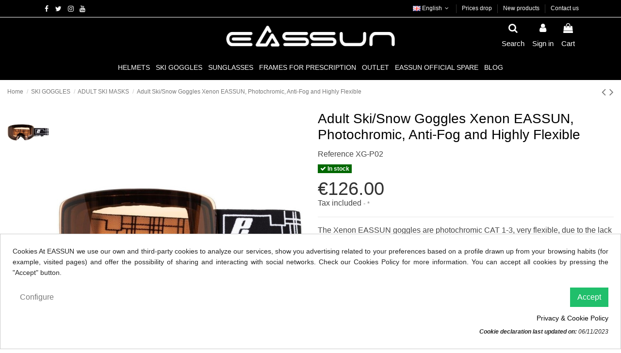

--- FILE ---
content_type: text/html; charset=utf-8
request_url: https://eassun.com/en/adult-ski-masks-/324-adult-skisnow-goggles-xenon-eassun-photochromic-anti-fog-and-highly-flexible.html
body_size: 25561
content:
<!doctype html>
<html lang="en">

<head>
    
        
  <meta charset="utf-8">


  <meta http-equiv="x-ua-compatible" content="ie=edge">



  


  
  



  <title>Adult Ski/Snow Goggles Xenon EASSUN, Photochromic, Anti-Fog and Highly Flexible</title>
  
    
  
  
    
  
  <meta name="description" content="The Xenon EASSUN goggles are photochromic CAT 1-3, very flexible, due to the lack of frame in its frame, and anti-fogging, because they use a treatment that prevents fogging of the screen. Its interior design stands out for the softness of the components that make it, which increase your comfort in an exclusive way. This product is recommended for skiing and snowboarding. ">
  <meta name="keywords" content="">
    
      <link rel="canonical" href="https://eassun.com/en/adult-ski-masks-/324-adult-skisnow-goggles-xenon-eassun-photochromic-anti-fog-and-highly-flexible.html">
    

  
          <link rel="alternate" href="https://eassun.com/es/mascaras-para-adulto/324-mascara-de-esquisnow-para-adulto-xenon-eassun-fotocromatica-antivaho-y-muy-flexible.html" hreflang="es">
            <link rel="alternate" href="https://eassun.com/es/mascaras-para-adulto/324-mascara-de-esquisnow-para-adulto-xenon-eassun-fotocromatica-antivaho-y-muy-flexible.html" hreflang="x-default">
                <link rel="alternate" href="https://eassun.com/en/adult-ski-masks-/324-adult-skisnow-goggles-xenon-eassun-photochromic-anti-fog-and-highly-flexible.html" hreflang="en-us">
                <link rel="alternate" href="https://eassun.com/de/ski-masken-fuer-erwachsene-/324-xenon-eassun-ski-snowbrille-erwachsene-photochrom-anti-beschlag-und-sehr-flexibel.html" hreflang="de-de">
                <link rel="alternate" href="https://eassun.com/fr/masques-de-ski-pour-adultes-/324-masque-de-ski-et-snowboard-pour-adulte-xenon-eassun-photochromique-anti-buee-et-tres-flexible-.html" hreflang="fr-fr">
            

  
    <script type="application/ld+json">
  {
    "@context": "https://schema.org",
    "@id": "#store-organization",
    "@type": "Organization",
    "name" : "Eassun",
    "url" : "https://eassun.com/en/",
  
      "logo": {
        "@type": "ImageObject",
        "url":"https://eassun.com/img/logo-17067947251.jpg"
      }
      }
</script>

<script type="application/ld+json">
  {
    "@context": "https://schema.org",
    "@type": "WebPage",
    "isPartOf": {
      "@type": "WebSite",
      "url":  "https://eassun.com/en/",
      "name": "Eassun"
    },
    "name": "Adult Ski/Snow Goggles Xenon EASSUN, Photochromic, Anti-Fog and Highly Flexible",
    "url":  "https://eassun.com/en/adult-ski-masks-/324-adult-skisnow-goggles-xenon-eassun-photochromic-anti-fog-and-highly-flexible.html"
  }
</script>


  <script type="application/ld+json">
    {
      "@context": "https://schema.org",
      "@type": "BreadcrumbList",
      "itemListElement": [
                  {
            "@type": "ListItem",
            "position": 1,
            "name": "Home",
            "item": "https://eassun.com/en/"
          },              {
            "@type": "ListItem",
            "position": 2,
            "name": "SKI GOGGLES",
            "item": "https://eassun.com/en/115-ski-goggles"
          },              {
            "@type": "ListItem",
            "position": 3,
            "name": "ADULT SKI MASKS",
            "item": "https://eassun.com/en/71-adult-ski-masks-"
          },              {
            "@type": "ListItem",
            "position": 4,
            "name": "Adult Ski/Snow Goggles Xenon EASSUN, Photochromic, Anti-Fog and Highly Flexible",
            "item": "https://eassun.com/en/adult-ski-masks-/324-adult-skisnow-goggles-xenon-eassun-photochromic-anti-fog-and-highly-flexible.html"
          }          ]
    }
  </script>


  

  
    <script type="application/ld+json">
  {
    "@context": "https://schema.org/",
    "@type": "Product",
    "@id": "#product-snippet-id",
    "name": "Adult Ski/Snow Goggles Xenon EASSUN, Photochromic, Anti-Fog and Highly Flexible",
    "description": "The Xenon EASSUN goggles are photochromic CAT 1-3, very flexible, due to the lack of frame in its frame, and anti-fogging, because they use a treatment that prevents fogging of the screen. Its interior design stands out for the softness of the components that make it, which increase your comfort in an exclusive way. This product is recommended for skiing and snowboarding. ",
    "category": "ADULT SKI MASKS",
    "image" :"https://eassun.com/1491-home_default/adult-skisnow-goggles-xenon-eassun-photochromic-anti-fog-and-highly-flexible.jpg",    "sku": "XG-P",
    "mpn": "XG-P"
        ,
    "brand": {
      "@type": "Brand",
      "name": "EASSUN"
    }
                ,
    "offers": {
      "@type": "Offer",
      "priceCurrency": "EUR",
      "name": "Adult Ski/Snow Goggles Xenon EASSUN, Photochromic, Anti-Fog and Highly Flexible",
      "price": "126",
      "url": "https://eassun.com/en/adult-ski-masks-/324-5367-adult-skisnow-goggles-xenon-eassun-photochromic-anti-fog-and-highly-flexible.html#/30-frame_colour-matte_black",
      "priceValidUntil": "2026-02-07",
              "image": ["https://eassun.com/1491-thickbox_default/adult-skisnow-goggles-xenon-eassun-photochromic-anti-fog-and-highly-flexible.jpg"],
            "sku": "XG-P",
      "mpn": "XG-P",
                    "availability": "https://schema.org/InStock",
      "seller": {
        "@type": "Organization",
        "name": "Eassun"
      }
    }
      }
</script>


  
    
  



    <meta property="og:type" content="product">
    <meta property="og:url" content="https://eassun.com/en/adult-ski-masks-/324-adult-skisnow-goggles-xenon-eassun-photochromic-anti-fog-and-highly-flexible.html">
    <meta property="og:title" content="Adult Ski/Snow Goggles Xenon EASSUN, Photochromic, Anti-Fog and Highly Flexible">
    <meta property="og:site_name" content="Eassun">
    <meta property="og:description" content="The Xenon EASSUN goggles are photochromic CAT 1-3, very flexible, due to the lack of frame in its frame, and anti-fogging, because they use a treatment that prevents fogging of the screen. Its interior design stands out for the softness of the components that make it, which increase your comfort in an exclusive way. This product is recommended for skiing and snowboarding. ">
            <meta property="og:image" content="https://eassun.com/1491-thickbox_default/adult-skisnow-goggles-xenon-eassun-photochromic-anti-fog-and-highly-flexible.jpg">
        <meta property="og:image:width" content="1200">
        <meta property="og:image:height" content="1200">
    




      <meta name="viewport" content="width=device-width, initial-scale=1">
  




  <link rel="icon" type="image/vnd.microsoft.icon" href="https://eassun.com/img/favicon-1.ico?1706795761">
  <link rel="shortcut icon" type="image/x-icon" href="https://eassun.com/img/favicon-1.ico?1706795761">
      <link rel="apple-touch-icon" href="/img/cms/apple-touch-icon.png">
        <link rel="icon" sizes="192x192" href="/img/cms/android-chrome-192x192.png">
  




    <link rel="stylesheet" href="https://eassun.com/themes/wh_gesdi/assets/cache/theme-04e2bd642.css" type="text/css" media="all">




<link rel="preload" as="font"
      href="/themes/wh_gesdi/assets/css/font-awesome/fonts/fontawesome-webfont.woff?v=4.7.0"
      type="font/woff" crossorigin="anonymous">
<link rel="preload" as="font"
      href="/themes/wh_gesdi/assets/css/font-awesome/fonts/fontawesome-webfont.woff2?v=4.7.0"
      type="font/woff2" crossorigin="anonymous">


<link  rel="preload stylesheet"  as="style" href="/themes/wh_gesdi/assets/css/font-awesome/css/font-awesome-preload.css"
       type="text/css" crossorigin="anonymous">





  

  <script>
        var elementorFrontendConfig = {"isEditMode":"","stretchedSectionContainer":"","instagramToken":"","is_rtl":false,"ajax_csfr_token_url":"https:\/\/eassun.com\/en\/module\/iqitelementor\/Actions?process=handleCsfrToken&ajax=1"};
        var iqitTheme = {"rm_sticky":"down","rm_breakpoint":0,"op_preloader":"0","cart_style":"side","cart_confirmation":"open","h_layout":"3","f_fixed":"","f_layout":"2","h_absolute":"0","h_sticky":"menu","hw_width":"fullwidth","mm_content":"panel","hm_submenu_width":"default","h_search_type":"full","pl_lazyload":false,"pl_infinity":true,"pl_rollover":true,"pl_crsl_autoplay":false,"pl_slider_ld":5,"pl_slider_d":5,"pl_slider_t":4,"pl_slider_p":2,"pp_thumbs":"leftd","pp_zoom":"inner","pp_image_layout":"carousel","pp_tabs":"section","pl_grid_qty":false};
        var iqitcompare = {"nbProducts":0};
        var iqitextendedproduct = {"speed":"70","hook":"modal"};
        var iqitfdc_from = 0;
        var iqitmegamenu = {"sticky":"false","containerSelector":"#wrapper > .container"};
        var prestashop = {"cart":{"products":[],"totals":{"total":{"type":"total","label":"Total","amount":0,"value":"\u20ac0.00"},"total_including_tax":{"type":"total","label":"Total (tax incl.)","amount":0,"value":"\u20ac0.00"},"total_excluding_tax":{"type":"total","label":"Total (tax excl.)","amount":0,"value":"\u20ac0.00"}},"subtotals":{"products":{"type":"products","label":"Subtotal","amount":0,"value":"\u20ac0.00"},"discounts":null,"shipping":{"type":"shipping","label":"Shipping","amount":0,"value":""},"tax":{"type":"tax","label":"Included taxes","amount":0,"value":"\u20ac0.00"}},"products_count":0,"summary_string":"0 items","vouchers":{"allowed":1,"added":[]},"discounts":[],"minimalPurchase":0,"minimalPurchaseRequired":""},"currency":{"id":1,"name":"Euro","iso_code":"EUR","iso_code_num":"978","sign":"\u20ac"},"customer":{"lastname":null,"firstname":null,"email":null,"birthday":null,"newsletter":null,"newsletter_date_add":null,"optin":null,"website":null,"company":null,"siret":null,"ape":null,"is_logged":false,"gender":{"type":null,"name":null},"addresses":[]},"language":{"name":"English (English)","iso_code":"en","locale":"en-US","language_code":"en-us","is_rtl":"0","date_format_lite":"m\/d\/Y","date_format_full":"m\/d\/Y H:i:s","id":2},"page":{"title":"","canonical":"https:\/\/eassun.com\/en\/adult-ski-masks-\/324-adult-skisnow-goggles-xenon-eassun-photochromic-anti-fog-and-highly-flexible.html","meta":{"title":"Adult Ski\/Snow Goggles Xenon EASSUN, Photochromic, Anti-Fog and Highly Flexible","description":"The Xenon EASSUN goggles are photochromic CAT 1-3, very flexible, due to the lack of frame in its frame, and anti-fogging, because they use a treatment that prevents fogging of the screen. Its interior design stands out for the softness of the components that make it, which increase your comfort in an exclusive way. This product is recommended for skiing and snowboarding.\u00a0","keywords":"","robots":"index"},"page_name":"product","body_classes":{"lang-en":true,"lang-rtl":false,"country-ES":true,"currency-EUR":true,"layout-full-width":true,"page-product":true,"tax-display-enabled":true,"product-id-324":true,"product-Adult Ski\/Snow Goggles Xenon EASSUN, Photochromic, Anti-Fog and Highly Flexible":true,"product-id-category-71":true,"product-id-manufacturer-3":true,"product-id-supplier-0":true,"product-available-for-order":true},"admin_notifications":[]},"shop":{"name":"Eassun","logo":"https:\/\/eassun.com\/img\/logo-17067947251.jpg","stores_icon":"https:\/\/eassun.com\/img\/logo_stores.png","favicon":"https:\/\/eassun.com\/img\/favicon-1.ico"},"urls":{"base_url":"https:\/\/eassun.com\/","current_url":"https:\/\/eassun.com\/en\/adult-ski-masks-\/324-adult-skisnow-goggles-xenon-eassun-photochromic-anti-fog-and-highly-flexible.html","shop_domain_url":"https:\/\/eassun.com","img_ps_url":"https:\/\/eassun.com\/img\/","img_cat_url":"https:\/\/eassun.com\/img\/c\/","img_lang_url":"https:\/\/eassun.com\/img\/l\/","img_prod_url":"https:\/\/eassun.com\/img\/p\/","img_manu_url":"https:\/\/eassun.com\/img\/m\/","img_sup_url":"https:\/\/eassun.com\/img\/su\/","img_ship_url":"https:\/\/eassun.com\/img\/s\/","img_store_url":"https:\/\/eassun.com\/img\/st\/","img_col_url":"https:\/\/eassun.com\/img\/co\/","img_url":"https:\/\/eassun.com\/themes\/wh_gesdi\/assets\/img\/","css_url":"https:\/\/eassun.com\/themes\/wh_gesdi\/assets\/css\/","js_url":"https:\/\/eassun.com\/themes\/wh_gesdi\/assets\/js\/","pic_url":"https:\/\/eassun.com\/upload\/","pages":{"address":"https:\/\/eassun.com\/en\/address","addresses":"https:\/\/eassun.com\/en\/addresses","authentication":"https:\/\/eassun.com\/en\/login","cart":"https:\/\/eassun.com\/en\/cart","category":"https:\/\/eassun.com\/en\/index.php?controller=category","cms":"https:\/\/eassun.com\/en\/index.php?controller=cms","contact":"https:\/\/eassun.com\/en\/contact-us","discount":"https:\/\/eassun.com\/en\/discount","guest_tracking":"https:\/\/eassun.com\/en\/guest-tracking","history":"https:\/\/eassun.com\/en\/historial-pedidos","identity":"https:\/\/eassun.com\/en\/identity","index":"https:\/\/eassun.com\/en\/","my_account":"https:\/\/eassun.com\/en\/my-account","order_confirmation":"https:\/\/eassun.com\/en\/order-confirmation","order_detail":"https:\/\/eassun.com\/en\/index.php?controller=order-detail","order_follow":"https:\/\/eassun.com\/en\/order-follow","order":"https:\/\/eassun.com\/en\/order","order_return":"https:\/\/eassun.com\/en\/index.php?controller=order-return","order_slip":"https:\/\/eassun.com\/en\/credit-slip","pagenotfound":"https:\/\/eassun.com\/en\/page-not-found","password":"https:\/\/eassun.com\/en\/recuperar-contrasena","pdf_invoice":"https:\/\/eassun.com\/en\/index.php?controller=pdf-invoice","pdf_order_return":"https:\/\/eassun.com\/en\/index.php?controller=pdf-order-return","pdf_order_slip":"https:\/\/eassun.com\/en\/index.php?controller=pdf-order-slip","prices_drop":"https:\/\/eassun.com\/en\/prices-drop","product":"https:\/\/eassun.com\/en\/index.php?controller=product","search":"https:\/\/eassun.com\/en\/search","sitemap":"https:\/\/eassun.com\/en\/sitemap","stores":"https:\/\/eassun.com\/en\/stores","supplier":"https:\/\/eassun.com\/en\/proveedores","register":"https:\/\/eassun.com\/en\/login?create_account=1","order_login":"https:\/\/eassun.com\/en\/order?login=1"},"alternative_langs":{"es":"https:\/\/eassun.com\/es\/mascaras-para-adulto\/324-mascara-de-esquisnow-para-adulto-xenon-eassun-fotocromatica-antivaho-y-muy-flexible.html","en-us":"https:\/\/eassun.com\/en\/adult-ski-masks-\/324-adult-skisnow-goggles-xenon-eassun-photochromic-anti-fog-and-highly-flexible.html","de-de":"https:\/\/eassun.com\/de\/ski-masken-fuer-erwachsene-\/324-xenon-eassun-ski-snowbrille-erwachsene-photochrom-anti-beschlag-und-sehr-flexibel.html","fr-fr":"https:\/\/eassun.com\/fr\/masques-de-ski-pour-adultes-\/324-masque-de-ski-et-snowboard-pour-adulte-xenon-eassun-photochromique-anti-buee-et-tres-flexible-.html"},"theme_assets":"\/themes\/wh_gesdi\/assets\/","actions":{"logout":"https:\/\/eassun.com\/en\/?mylogout="},"no_picture_image":{"bySize":{"small_default":{"url":"https:\/\/eassun.com\/img\/p\/en-default-small_default.jpg","width":125,"height":125},"cart_default":{"url":"https:\/\/eassun.com\/img\/p\/en-default-cart_default.jpg","width":200,"height":200},"home_default":{"url":"https:\/\/eassun.com\/img\/p\/en-default-home_default.jpg","width":350,"height":350},"medium_default":{"url":"https:\/\/eassun.com\/img\/p\/en-default-medium_default.jpg","width":600,"height":600},"large_default":{"url":"https:\/\/eassun.com\/img\/p\/en-default-large_default.jpg","width":800,"height":800},"1200x628":{"url":"https:\/\/eassun.com\/img\/p\/en-default-1200x628.jpg","width":1200,"height":628},"1200x1200":{"url":"https:\/\/eassun.com\/img\/p\/en-default-1200x1200.jpg","width":1200,"height":1200},"thickbox_default":{"url":"https:\/\/eassun.com\/img\/p\/en-default-thickbox_default.jpg","width":1200,"height":1200}},"small":{"url":"https:\/\/eassun.com\/img\/p\/en-default-small_default.jpg","width":125,"height":125},"medium":{"url":"https:\/\/eassun.com\/img\/p\/en-default-large_default.jpg","width":800,"height":800},"large":{"url":"https:\/\/eassun.com\/img\/p\/en-default-thickbox_default.jpg","width":1200,"height":1200},"legend":""}},"configuration":{"display_taxes_label":true,"display_prices_tax_incl":true,"is_catalog":false,"show_prices":true,"opt_in":{"partner":false},"quantity_discount":{"type":"price","label":"Unit price"},"voucher_enabled":1,"return_enabled":1},"field_required":[],"breadcrumb":{"links":[{"title":"Home","url":"https:\/\/eassun.com\/en\/"},{"title":"SKI GOGGLES","url":"https:\/\/eassun.com\/en\/115-ski-goggles"},{"title":"ADULT SKI MASKS","url":"https:\/\/eassun.com\/en\/71-adult-ski-masks-"},{"title":"Adult Ski\/Snow Goggles Xenon EASSUN, Photochromic, Anti-Fog and Highly Flexible","url":"https:\/\/eassun.com\/en\/adult-ski-masks-\/324-adult-skisnow-goggles-xenon-eassun-photochromic-anti-fog-and-highly-flexible.html"}],"count":4},"link":{"protocol_link":"https:\/\/","protocol_content":"https:\/\/"},"time":1769135210,"static_token":"075204b2e34d73c9621d4105d3224bde","token":"b0e01b54e19be1d00ec32aa0bf0f66da","debug":false};
        var psemailsubscription_subscription = "https:\/\/eassun.com\/en\/module\/ps_emailsubscription\/subscription";
      </script>



  



    
            <meta property="product:pretax_price:amount" content="104.132231">
        <meta property="product:pretax_price:currency" content="EUR">
        <meta property="product:price:amount" content="126">
        <meta property="product:price:currency" content="EUR">
        
    

    </head>

    <body id="product" class="lang-en country-es currency-eur layout-full-width page-product tax-display-enabled product-id-324 product-adult-ski-snow-goggles-xenon-eassun-photochromic-anti-fog-and-highly-flexible product-id-category-71 product-id-manufacturer-3 product-id-supplier-0 product-available-for-order body-desktop-header-style-w-3       customer-not-logged">


    




    


<main id="main-page-content"  >
    
            

    <header id="header" class="desktop-header-style-w-3">
        
            
  <div class="header-banner">
    
  </div>




            <nav class="header-nav">
        <div class="container">
    
        <div class="row justify-content-between">
            <div class="col col-auto col-md left-nav">
                 <div class="d-inline-block"> 

<ul class="social-links _topbar" itemscope itemtype="https://schema.org/Organization" itemid="#store-organization">
    <li class="facebook"><a itemprop="sameAs" href="https://www.facebook.com/EassunSpain" target="_blank" rel="noreferrer noopener"><i class="fa fa-facebook fa-fw" aria-hidden="true"></i></a></li>  <li class="twitter"><a itemprop="sameAs" href="https://twitter.com/eassunspain" target="_blank" rel="noreferrer noopener"><i class="fa fa-twitter fa-fw" aria-hidden="true"></i></a></li>  <li class="instagram"><a itemprop="sameAs" href="https://www.instagram.com/eassun/" target="_blank" rel="noreferrer noopener"><i class="fa fa-instagram fa-fw" aria-hidden="true"></i></a></li>      <li class="youtube"><a href="https://www.youtube.com/channel/UCB0XTVZs_UXIfjF2Yq9OyVw" target="_blank" rel="noreferrer noopener"><i class="fa fa-youtube fa-fw" aria-hidden="true"></i></a></li>    </ul>

 </div>                 
            </div>
            <div class="col col-auto center-nav text-center">
                
             </div>
            <div class="col col-auto col-md right-nav text-right">
                

<div id="language_selector" class="d-inline-block">
    <div class="language-selector-wrapper d-inline-block">
        <div class="language-selector dropdown js-dropdown">
            <a class="expand-more" data-toggle="dropdown" data-iso-code="en"><img width="16" height="11" src="https://eassun.com/img/l/2.jpg" alt="English" class="img-fluid lang-flag" /> English <i class="fa fa-angle-down fa-fw" aria-hidden="true"></i></a>
            <div class="dropdown-menu">
                <ul>
                                            <li >
                            <a href="https://eassun.com/es/mascaras-para-adulto/324-mascara-de-esquisnow-para-adulto-xenon-eassun-fotocromatica-antivaho-y-muy-flexible.html" rel="alternate" hreflang="es"
                               class="dropdown-item"><img width="16" height="11" src="https://eassun.com/img/l/1.jpg" alt="Español" class="img-fluid lang-flag"  data-iso-code="es"/> Español</a>
                        </li>
                                            <li  class="current" >
                            <a href="https://eassun.com/en/adult-ski-masks-/324-adult-skisnow-goggles-xenon-eassun-photochromic-anti-fog-and-highly-flexible.html" rel="alternate" hreflang="en"
                               class="dropdown-item"><img width="16" height="11" src="https://eassun.com/img/l/2.jpg" alt="English" class="img-fluid lang-flag"  data-iso-code="en"/> English</a>
                        </li>
                                            <li >
                            <a href="https://eassun.com/de/ski-masken-fuer-erwachsene-/324-xenon-eassun-ski-snowbrille-erwachsene-photochrom-anti-beschlag-und-sehr-flexibel.html" rel="alternate" hreflang="de"
                               class="dropdown-item"><img width="16" height="11" src="https://eassun.com/img/l/3.jpg" alt="Deutsch" class="img-fluid lang-flag"  data-iso-code="de"/> Deutsch</a>
                        </li>
                                            <li >
                            <a href="https://eassun.com/fr/masques-de-ski-pour-adultes-/324-masque-de-ski-et-snowboard-pour-adulte-xenon-eassun-photochromique-anti-buee-et-tres-flexible-.html" rel="alternate" hreflang="fr"
                               class="dropdown-item"><img width="16" height="11" src="https://eassun.com/img/l/4.jpg" alt="Français" class="img-fluid lang-flag"  data-iso-code="fr"/> Français</a>
                        </li>
                                    </ul>
            </div>
        </div>
    </div>
</div>
            <div class="block-iqitlinksmanager block-iqitlinksmanager-2 block-links-inline d-inline-block">
            <ul>
                                                            <li>
                            <a
                                    href="https://eassun.com/en/prices-drop"
                                    title="Rebajas y productos en oferta"                                                                >
                                Prices drop
                            </a>
                        </li>
                                                                                <li>
                            <a
                                    href="https://eassun.com/en/new-products"
                                    title="New products"                                                                >
                                New products
                            </a>
                        </li>
                                                                                <li>
                            <a
                                    href="/en/contact-us"
                                                                                                    >
                                Contact us
                            </a>
                        </li>
                                                </ul>
        </div>
    
             </div>
        </div>

                        </div>
            </nav>
        



<div id="desktop-header" class="desktop-header-style-3">
    
            
<div class="header-top">
    <div id="desktop-header-container" class="container">
        <div class="row align-items-center">
                            <div class="col col-header-left">
                                        
                </div>
                <div class="col col-header-center text-center">
                    <div id="desktop_logo">
                        
  <a href="https://eassun.com/en/">
    <img class="logo img-fluid"
         src="https://eassun.com/img/logo-17067947251.jpg"
                  alt="Eassun"
         width="384"
         height="63"
    >
  </a>

                    </div>
                    
                </div>
                        <div class="col  col-header-right">
                <div class="row no-gutters justify-content-end">
                                            <div id="header-search-btn" class="col col-auto header-btn-w header-search-btn-w">
    <a data-toggle="dropdown" id="header-search-btn-drop"  class="header-btn header-search-btn" data-display="static">
        <i class="fa fa-search fa-fw icon" aria-hidden="true"></i>
        <span class="title">Search</span>
    </a>
        <div class="dropdown-menu-custom  dropdown-menu">
        <div class="dropdown-content modal-backdrop fullscreen-search">
            
<!-- Block search module TOP -->
<div id="search_widget" class="search-widget" data-search-controller-url="https://eassun.com/en/module/iqitsearch/searchiqit">
    <form method="get" action="https://eassun.com/en/module/iqitsearch/searchiqit">
        <div class="input-group">
            <input type="text" name="s" value="" data-all-text="Show all results"
                   data-blog-text="Blog post"
                   data-product-text="Product"
                   data-brands-text="Brand"
                   autocomplete="off" autocorrect="off" autocapitalize="off" spellcheck="false"
                   placeholder="Search our catalog" class="form-control form-search-control" />
            <button type="submit" class="search-btn">
                <i class="fa fa-search"></i>
            </button>
        </div>
    </form>
</div>
<!-- /Block search module TOP -->

            <div id="fullscreen-search-backdrop"></div>
        </div>
    </div>
    </div>
                    
                    
                                            <div id="header-user-btn" class="col col-auto header-btn-w header-user-btn-w">
            <a href="https://eassun.com/en/my-account"
           title="Log in to your customer account"
           rel="nofollow" class="header-btn header-user-btn">
            <i class="fa fa-user fa-fw icon" aria-hidden="true"></i>
            <span class="title">Sign in</span>
        </a>
    </div>









                                        

                    

                                            
                                                    <div id="ps-shoppingcart-wrapper" class="col col-auto">
    <div id="ps-shoppingcart"
         class="header-btn-w header-cart-btn-w ps-shoppingcart side-cart">
         <div id="blockcart" class="blockcart cart-preview"
         data-refresh-url="//eassun.com/en/module/ps_shoppingcart/ajax">
        <a id="cart-toogle" class="cart-toogle header-btn header-cart-btn" data-toggle="dropdown" data-display="static">
            <i class="fa fa-shopping-bag fa-fw icon" aria-hidden="true"><span class="cart-products-count-btn  d-none">0</span></i>
            <span class="info-wrapper">
            <span class="title">Cart</span>
            <span class="cart-toggle-details">
            <span class="text-faded cart-separator"> / </span>
                            Empty
                        </span>
            </span>
        </a>
        <div id="_desktop_blockcart-content" class="dropdown-menu-custom dropdown-menu">
    <div id="blockcart-content" class="blockcart-content" >
        <div class="cart-title">
            <span class="modal-title">Your cart</span>
            <button type="button" id="js-cart-close" class="close">
                <span>×</span>
            </button>
            <hr>
        </div>
                    <span class="no-items">There are no more items in your cart</span>
            </div>
</div> </div>




    </div>
</div>
                                                
                                    </div>
                
            </div>
            <div class="col-12">
                <div class="row">
                    
                </div>
            </div>
        </div>
    </div>
</div>
<div class="container iqit-megamenu-container"><div id="iqitmegamenu-wrapper" class="iqitmegamenu-wrapper iqitmegamenu-all">
	<div class="container container-iqitmegamenu">
		<div id="iqitmegamenu-horizontal" class="iqitmegamenu  clearfix" role="navigation">

						
			<nav id="cbp-hrmenu" class="cbp-hrmenu cbp-horizontal cbp-hrsub-narrow">
				<ul>
											<li id="cbp-hrmenu-tab-28"
							class="cbp-hrmenu-tab cbp-hrmenu-tab-28  cbp-has-submeu">
							<a href="https://eassun.com/en/116-helmets-" class="nav-link" 
										>
										

										<span class="cbp-tab-title">
											HELMETS											<i class="fa fa-angle-down cbp-submenu-aindicator"></i></span>
																			</a>
																			<div class="cbp-hrsub col-12">
											<div class="cbp-hrsub-inner">
												<div class="container iqitmegamenu-submenu-container">
													
																																													




<div class="row menu_row menu-element  first_rows menu-element-id-1">
                

                                                




    <div class="col-3 cbp-menu-column cbp-menu-element menu-element-id-5 cbp-empty-column">
        <div class="cbp-menu-column-inner">
                        
                
                
            

            
            </div>    </div>
                                    




    <div class="col-3 cbp-menu-column cbp-menu-element menu-element-id-2 ">
        <div class="cbp-menu-column-inner">
                        
                
                
                    
                                                    <div class="row cbp-categories-row">
                                                                                                            <div class="col-12">
                                            <div class="cbp-category-link-w"><a href="https://eassun.com/en/117-cycling-helmets-"
                                                                                class="cbp-column-title nav-link cbp-category-title">CYCLING HELMETS</a>
                                                                                                                                            </div>
                                        </div>
                                                                                                </div>
                                            
                
            

            
            </div>    </div>
                                    




    <div class="col-3 cbp-menu-column cbp-menu-element menu-element-id-3 ">
        <div class="cbp-menu-column-inner">
                        
                
                
                    
                                                    <div class="row cbp-categories-row">
                                                                                                            <div class="col-12">
                                            <div class="cbp-category-link-w"><a href="https://eassun.com/en/118-ski-helmets-"
                                                                                class="cbp-column-title nav-link cbp-category-title">SKI HELMETS</a>
                                                                                                                                                    
    <ul class="cbp-links cbp-category-tree"><li ><div class="cbp-category-link-w"><a href="https://eassun.com/en/68-ski-helmets-for-adults-">SKI HELMETS FOR ADULTS</a></div></li><li ><div class="cbp-category-link-w"><a href="https://eassun.com/en/70-children-s-ski-helmets-">CHILDREN&#039;S SKI HELMETS</a></div></li></ul>

                                                                                            </div>
                                        </div>
                                                                                                </div>
                                            
                
            

            
            </div>    </div>
                            
                </div>
																															




<div class="row menu_row menu-element  first_rows menu-element-id-4">
                

            
                </div>
																													
																									</div>
											</div>
										</div>
																</li>
												<li id="cbp-hrmenu-tab-31"
							class="cbp-hrmenu-tab cbp-hrmenu-tab-31  cbp-has-submeu">
							<a href="https://eassun.com/en/115-ski-goggles" class="nav-link" 
										>
										

										<span class="cbp-tab-title">
											SKI GOGGLES											<i class="fa fa-angle-down cbp-submenu-aindicator"></i></span>
																			</a>
																			<div class="cbp-hrsub col-12">
											<div class="cbp-hrsub-inner">
												<div class="container iqitmegamenu-submenu-container">
													
																																													




<div class="row menu_row menu-element  first_rows menu-element-id-1">
                

                                                




    <div class="col-3 cbp-menu-column cbp-menu-element menu-element-id-5 cbp-empty-column">
        <div class="cbp-menu-column-inner">
                        
                
                
            

            
            </div>    </div>
                                    




    <div class="col-3 cbp-menu-column cbp-menu-element menu-element-id-2 ">
        <div class="cbp-menu-column-inner">
                        
                
                
                    
                                                    <div class="row cbp-categories-row">
                                                                                                            <div class="col-12">
                                            <div class="cbp-category-link-w"><a href="https://eassun.com/en/73-children-s-ski-masks-"
                                                                                class="cbp-column-title nav-link cbp-category-title">CHILDREN&#039;S SKI MASKS</a>
                                                                                                                                            </div>
                                        </div>
                                                                                                </div>
                                            
                
            

            
            </div>    </div>
                                    




    <div class="col-3 cbp-menu-column cbp-menu-element menu-element-id-3 ">
        <div class="cbp-menu-column-inner">
                        
                
                
                    
                                                    <div class="row cbp-categories-row">
                                                                                                            <div class="col-12">
                                            <div class="cbp-category-link-w"><a href="https://eassun.com/en/71-adult-ski-masks-"
                                                                                class="cbp-column-title nav-link cbp-category-title">ADULT SKI MASKS</a>
                                                                                                                                            </div>
                                        </div>
                                                                                                </div>
                                            
                
            

            
            </div>    </div>
                            
                </div>
																															




<div class="row menu_row menu-element  first_rows menu-element-id-4">
                

            
                </div>
																													
																									</div>
											</div>
										</div>
																</li>
												<li id="cbp-hrmenu-tab-35"
							class="cbp-hrmenu-tab cbp-hrmenu-tab-35  cbp-has-submeu">
							<a href="https://eassun.com/en/" class="nav-link" 
										>
										

										<span class="cbp-tab-title">
											SUNGLASSES											<i class="fa fa-angle-down cbp-submenu-aindicator"></i></span>
																			</a>
																			<div class="cbp-hrsub col-12">
											<div class="cbp-hrsub-inner">
												<div class="container iqitmegamenu-submenu-container">
													
																																													




<div class="row menu_row menu-element  first_rows menu-element-id-1">
                

                                                




    <div class="col-3 cbp-menu-column cbp-menu-element menu-element-id-7 cbp-empty-column">
        <div class="cbp-menu-column-inner">
                        
                
                
            

            
            </div>    </div>
                                    




    <div class="col-3 cbp-menu-column cbp-menu-element menu-element-id-5 ">
        <div class="cbp-menu-column-inner">
                        
                
                
                    
                                                    <div class="row cbp-categories-row">
                                                                                                            <div class="col-12">
                                            <div class="cbp-category-link-w"><a href="https://eassun.com/en/96-sunglasses-"
                                                                                class="cbp-column-title nav-link cbp-category-title">SUNGLASSES</a>
                                                                                                                                            </div>
                                        </div>
                                                                                                </div>
                                            
                
            

            
            </div>    </div>
                                    




    <div class="col-3 cbp-menu-column cbp-menu-element menu-element-id-6 ">
        <div class="cbp-menu-column-inner">
                        
                
                
                    
                                                    <div class="row cbp-categories-row">
                                                                                                            <div class="col-12">
                                            <div class="cbp-category-link-w"><a href="https://eassun.com/en/95-photochromatic-glasses-"
                                                                                class="cbp-column-title nav-link cbp-category-title">PHOTOCHROMATIC GLASSES</a>
                                                                                                                                            </div>
                                        </div>
                                                                                                </div>
                                            
                
            

            
            </div>    </div>
                            
                </div>
																															




<div class="row menu_row menu-element  first_rows menu-element-id-4">
                

            
                </div>
																													
																									</div>
											</div>
										</div>
																</li>
												<li id="cbp-hrmenu-tab-38"
							class="cbp-hrmenu-tab cbp-hrmenu-tab-38  cbp-has-submeu">
							<a href="https://eassun.com/en/44-frames-for-prescription" class="nav-link" 
										>
										

										<span class="cbp-tab-title">
											FRAMES FOR PRESCRIPTION											<i class="fa fa-angle-down cbp-submenu-aindicator"></i></span>
																			</a>
																			<div class="cbp-hrsub col-12">
											<div class="cbp-hrsub-inner">
												<div class="container iqitmegamenu-submenu-container">
													
																																													




<div class="row menu_row menu-element  first_rows menu-element-id-4">
                

            
                </div>
																													
																									</div>
											</div>
										</div>
																</li>
												<li id="cbp-hrmenu-tab-32"
							class="cbp-hrmenu-tab cbp-hrmenu-tab-32 ">
							<a href="https://eassun.com/en/42-outlet" class="nav-link" 
										>
										

										<span class="cbp-tab-title">
											OUTLET											<i class="fa fa-angle-down cbp-submenu-aindicator"></i></span>
																			</a>
																</li>
												<li id="cbp-hrmenu-tab-33"
							class="cbp-hrmenu-tab cbp-hrmenu-tab-33 ">
							<a href="https://eassun.com/en/27-eassun-official-spare" class="nav-link" 
										>
										

										<span class="cbp-tab-title">
											EASSUN OFFICIAL SPARE											<i class="fa fa-angle-down cbp-submenu-aindicator"></i></span>
																			</a>
																</li>
												<li id="cbp-hrmenu-tab-37"
							class="cbp-hrmenu-tab cbp-hrmenu-tab-37 ">
							<a href="/en/blog" class="nav-link" 
										>
										

										<span class="cbp-tab-title">
											Blog											<i class="fa fa-angle-down cbp-submenu-aindicator"></i></span>
																			</a>
																</li>
											</ul>
				</nav>
			</div>
		</div>
		<div id="sticky-cart-wrapper"></div>
	</div>

		<div id="_desktop_iqitmegamenu-mobile">
		<div id="iqitmegamenu-mobile"
			class="mobile-menu js-mobile-menu  h-100  d-flex flex-column">

			<div class="mm-panel__header  mobile-menu__header-wrapper px-2 py-2">
				<div class="mobile-menu__header js-mobile-menu__header">

					<button type="button" class="mobile-menu__back-btn js-mobile-menu__back-btn btn">
						<span aria-hidden="true" class="fa fa-angle-left  align-middle mr-4"></span>
						<span class="mobile-menu__title js-mobile-menu__title paragraph-p1 align-middle"></span>
					</button>
					
				</div>
				<button type="button" class="btn btn-icon mobile-menu__close js-mobile-menu__close" aria-label="Close"
					data-toggle="dropdown">
					<span aria-hidden="true" class="fa fa-times"></span>
				</button>
			</div>

			<div class="position-relative mobile-menu__content flex-grow-1 mx-c16 my-c24 ">
				<ul
					class="position-absolute h-100  w-100  m-0 mm-panel__scroller mobile-menu__scroller px-4 py-4">
					<li class="mobile-menu__above-content"></li>
													



	
	<li class="mobile-menu__tab  d-flex align-items-center   mobile-menu__tab--has-submenu js-mobile-menu__tab--has-submenu js-mobile-menu__tab"><a  href="https://eassun.com/en/109-sunglasses"  class="flex-fill mobile-menu__link"><span class="js-mobile-menu__tab-title">SUNGLASSES</span></a><span class="mobile-menu__arrow js-mobile-menu__link--has-submenu"><i class="fa fa-angle-right expand-icon" aria-hidden="true"></i></span>
	<ul class="mobile-menu__submenu mobile-menu__submenu--panel js-mobile-menu__submenu position-absolute w-100 h-100  m-0 mm-panel__scroller px-4 py-4"><li class="mobile-menu__tab  d-flex align-items-center   mobile-menu__tab--has-submenu js-mobile-menu__tab--has-submenu js-mobile-menu__tab"><a  href="https://eassun.com/en/43-types-of-lenses-"  class="flex-fill mobile-menu__link"><span class="js-mobile-menu__tab-title">TYPES OF LENSES</span></a><span class="mobile-menu__arrow js-mobile-menu__link--has-submenu"><i class="fa fa-angle-right expand-icon" aria-hidden="true"></i></span>
	<ul class="mobile-menu__submenu mobile-menu__submenu--panel js-mobile-menu__submenu position-absolute w-100 h-100  m-0 mm-panel__scroller px-4 py-4"><li class="mobile-menu__tab  d-flex align-items-center  js-mobile-menu__tab"><a  href="https://eassun.com/en/95-photochromatic-glasses-"  class="flex-fill mobile-menu__link"><span class="js-mobile-menu__tab-title">PHOTOCHROMATIC GLASSES</span></a></li><li class="mobile-menu__tab  d-flex align-items-center  js-mobile-menu__tab"><a  href="https://eassun.com/en/96-sunglasses-"  class="flex-fill mobile-menu__link"><span class="js-mobile-menu__tab-title">SUNGLASSES</span></a></li></ul></li></ul></li><li class="mobile-menu__tab  d-flex align-items-center  js-mobile-menu__tab"><a  href="https://eassun.com/en/44-frames-for-prescription"  class="flex-fill mobile-menu__link"><span class="js-mobile-menu__tab-title">FRAMES FOR PRESCRIPTION</span></a></li><li class="mobile-menu__tab  d-flex align-items-center   mobile-menu__tab--has-submenu js-mobile-menu__tab--has-submenu js-mobile-menu__tab"><a  href="https://eassun.com/en/115-ski-goggles"  class="flex-fill mobile-menu__link"><span class="js-mobile-menu__tab-title">SKI GOGGLES</span></a><span class="mobile-menu__arrow js-mobile-menu__link--has-submenu"><i class="fa fa-angle-right expand-icon" aria-hidden="true"></i></span>
	<ul class="mobile-menu__submenu mobile-menu__submenu--panel js-mobile-menu__submenu position-absolute w-100 h-100  m-0 mm-panel__scroller px-4 py-4"><li class="mobile-menu__tab  d-flex align-items-center  js-mobile-menu__tab"><a  href="https://eassun.com/en/73-children-s-ski-masks-"  class="flex-fill mobile-menu__link"><span class="js-mobile-menu__tab-title">CHILDREN&#039;S SKI MASKS</span></a></li><li class="mobile-menu__tab  d-flex align-items-center  js-mobile-menu__tab"><a  href="https://eassun.com/en/71-adult-ski-masks-"  class="flex-fill mobile-menu__link"><span class="js-mobile-menu__tab-title">ADULT SKI MASKS</span></a></li></ul></li><li class="mobile-menu__tab  d-flex align-items-center   mobile-menu__tab--has-submenu js-mobile-menu__tab--has-submenu js-mobile-menu__tab"><a  href="https://eassun.com/en/116-helmets-"  class="flex-fill mobile-menu__link"><span class="js-mobile-menu__tab-title">HELMETS</span></a><span class="mobile-menu__arrow js-mobile-menu__link--has-submenu"><i class="fa fa-angle-right expand-icon" aria-hidden="true"></i></span>
	<ul class="mobile-menu__submenu mobile-menu__submenu--panel js-mobile-menu__submenu position-absolute w-100 h-100  m-0 mm-panel__scroller px-4 py-4"><li class="mobile-menu__tab  d-flex align-items-center  js-mobile-menu__tab"><a  href="https://eassun.com/en/117-cycling-helmets-"  class="flex-fill mobile-menu__link"><span class="js-mobile-menu__tab-title">CYCLING HELMETS</span></a></li><li class="mobile-menu__tab  d-flex align-items-center   mobile-menu__tab--has-submenu js-mobile-menu__tab--has-submenu js-mobile-menu__tab"><a  href="https://eassun.com/en/118-ski-helmets-"  class="flex-fill mobile-menu__link"><span class="js-mobile-menu__tab-title">SKI HELMETS</span></a><span class="mobile-menu__arrow js-mobile-menu__link--has-submenu"><i class="fa fa-angle-right expand-icon" aria-hidden="true"></i></span>
	<ul class="mobile-menu__submenu mobile-menu__submenu--panel js-mobile-menu__submenu position-absolute w-100 h-100  m-0 mm-panel__scroller px-4 py-4"><li class="mobile-menu__tab  d-flex align-items-center  js-mobile-menu__tab"><a  href="https://eassun.com/en/68-ski-helmets-for-adults-"  class="flex-fill mobile-menu__link"><span class="js-mobile-menu__tab-title">SKI HELMETS FOR ADULTS</span></a></li><li class="mobile-menu__tab  d-flex align-items-center  js-mobile-menu__tab"><a  href="https://eassun.com/en/70-children-s-ski-helmets-"  class="flex-fill mobile-menu__link"><span class="js-mobile-menu__tab-title">CHILDREN&#039;S SKI HELMETS</span></a></li></ul></li></ul></li><li class="mobile-menu__tab  d-flex align-items-center  js-mobile-menu__tab"><a  href="https://eassun.com/en/27-eassun-official-spare"  class="flex-fill mobile-menu__link"><span class="js-mobile-menu__tab-title">EASSUN OFFICIAL SPARE</span></a></li><li class="mobile-menu__tab  d-flex align-items-center  js-mobile-menu__tab"><a  href="https://eassun.com/en/42-outlet"  class="flex-fill mobile-menu__link"><span class="js-mobile-menu__tab-title">OUTLET</span></a></li><li class="mobile-menu__tab  d-flex align-items-center  js-mobile-menu__tab"><a  href="/en/blog"  class="flex-fill mobile-menu__link"><span class="js-mobile-menu__tab-title">Blog</span></a></li><li class="mobile-menu__tab  d-flex align-items-center  js-mobile-menu__tab"><a  href="/en/prices-drop"  class="flex-fill mobile-menu__link"><span class="js-mobile-menu__tab-title">Prices drop</span></a></li><li class="mobile-menu__tab  d-flex align-items-center  js-mobile-menu__tab"><a  href="/en/new-products"  class="flex-fill mobile-menu__link"><span class="js-mobile-menu__tab-title">New Products</span></a></li><li class="mobile-menu__tab  d-flex align-items-center  js-mobile-menu__tab"><a  href="/en/contact-us"  class="flex-fill mobile-menu__link"><span class="js-mobile-menu__tab-title">Contact us</span></a></li>
											<li class="mobile-menu__below-content"> </li>
				</ul>
			</div>

			<div class="js-top-menu-bottom mobile-menu__footer justify-content-between px-4 py-4">
				

			<div class="d-flex align-items-start mobile-menu__language-currency js-mobile-menu__language-currency">

			
									


<div class="mobile-menu__language-selector d-inline-block mr-4">
    English
    <div class="mobile-menu__language-currency-dropdown">
        <ul>
                          
                <li class="my-3">
                    <a href="https://eassun.com/es/mascaras-para-adulto/324-mascara-de-esquisnow-para-adulto-xenon-eassun-fotocromatica-antivaho-y-muy-flexible.html" rel="alternate" class="text-reset"
                        hreflang="es">
                            Español
                    </a>
                </li>
                                                                   
                <li class="my-3">
                    <a href="https://eassun.com/de/ski-masken-fuer-erwachsene-/324-xenon-eassun-ski-snowbrille-erwachsene-photochrom-anti-beschlag-und-sehr-flexibel.html" rel="alternate" class="text-reset"
                        hreflang="de">
                            Deutsch
                    </a>
                </li>
                                          
                <li class="my-3">
                    <a href="https://eassun.com/fr/masques-de-ski-pour-adultes-/324-masque-de-ski-et-snowboard-pour-adulte-xenon-eassun-photochromique-anti-buee-et-tres-flexible-.html" rel="alternate" class="text-reset"
                        hreflang="fr">
                            Français
                    </a>
                </li>
                                    </ul>
    </div>
</div>							

			
									

<div class="mobile-menu__currency-selector d-inline-block">
    EUR     €    <div class="mobile-menu__language-currency-dropdown">
        <ul>
                                                </ul>
    </div>
</div>							

			</div>


			<div class="mobile-menu__user">
			<a href="https://eassun.com/en/my-account" class="text-reset"><i class="fa fa-user" aria-hidden="true"></i>
				
									Sign in
								
			</a>
			</div>


			</div>
		</div>
	</div></div>


    </div>



    <div id="mobile-header" class="mobile-header-style-2">
                    <div id="mobile-header-sticky">
    <div class="container">
        <div class="mobile-main-bar">
            <div class="row no-gutters align-items-center row-mobile-header">
                <div class="col col-mobile-logo">
                    
  <a href="https://eassun.com/en/">
    <img class="logo img-fluid"
         src="https://eassun.com/img/logo-17067947251.jpg"
                  alt="Eassun"
         width="384"
         height="63"
    >
  </a>

                </div>
                <div id="mobile-btn-search" class="col col-auto col-mobile-btn col-mobile-btn-search">
                    <a  class="m-nav-btn" data-toggle="dropdown" data-display="static"><i class="fa fa-search" aria-hidden="true"></i>
                        <span>Search</span></a>
                    <div id="search-widget-mobile" class="dropdown-content dropdown-menu dropdown-mobile search-widget">
                        
                                                    
<!-- Block search module TOP -->
<form method="get" action="https://eassun.com/en/module/iqitsearch/searchiqit">
    <div class="input-group">
        <input type="text" name="s" value=""
               placeholder="Search"
               data-all-text="Show all results"
               data-blog-text="Blog post"
               data-product-text="Product"
               data-brands-text="Brand"
               autocomplete="off" autocorrect="off" autocapitalize="off" spellcheck="false"
               class="form-control form-search-control">
        <button type="submit" class="search-btn">
            <i class="fa fa-search"></i>
        </button>
    </div>
</form>
<!-- /Block search module TOP -->

                                                
                    </div>
                </div>
                <div class="col col-auto col-mobile-btn col-mobile-btn-account">
                    <a href="https://eassun.com/en/my-account" class="m-nav-btn"><i class="fa fa-user" aria-hidden="true"></i>
                        <span>     
                                                            Sign in
                                                        </span></a>
                </div>
                
                                <div
                     class="col col-auto col-mobile-btn col-mobile-btn-cart ps-shoppingcart side-cart">
                    <div id="mobile-cart-wrapper">
                        <a id="mobile-cart-toogle" class="m-nav-btn" data-display="static" data-toggle="dropdown"><i class="fa fa-shopping-bag mobile-bag-icon" aria-hidden="true"><span id="mobile-cart-products-count" class="cart-products-count cart-products-count-btn">
                                    
                                                                            0
                                                                        
                                </span></i>
                            <span>Cart</span></a>
                        <div id="_mobile_blockcart-content" class="dropdown-menu-custom dropdown-menu"></div>
                    </div>
                </div>
                                <div class="col col-auto col-mobile-btn col-mobile-btn-menu col-mobile-menu-push js-col-mobile-menu-push">
                    <a class="m-nav-btn js-m-nav-btn-menu" data-toggle="dropdown" data-display="static"><i class="fa fa-bars" aria-hidden="true"></i>
                        <span>Menu</span></a>
                    <div id="mobile_menu_click_overlay"></div>
                    <div id="_mobile_iqitmegamenu-mobile" class="dropdown-menu-custom dropdown-menu"></div>
                </div>
            </div>
        </div>
    </div>
</div>            </div>



        
    </header>
    

    <section id="wrapper">
        
        
<div class="container">
<nav data-depth="4" class="breadcrumb">
                <div class="row align-items-center">
                <div class="col">
                    <ol>
                        
                            


                                 
                                                                            <li>
                                            <a href="https://eassun.com/en/"><span>Home</span></a>
                                        </li>
                                                                    

                            


                                 
                                                                            <li>
                                            <a href="https://eassun.com/en/115-ski-goggles"><span>SKI GOGGLES</span></a>
                                        </li>
                                                                    

                            


                                 
                                                                            <li>
                                            <a href="https://eassun.com/en/71-adult-ski-masks-"><span>ADULT SKI MASKS</span></a>
                                        </li>
                                                                    

                            


                                 
                                                                            <li>
                                            <span>Adult Ski/Snow Goggles Xenon EASSUN, Photochromic, Anti-Fog and Highly Flexible</span>
                                        </li>
                                                                    

                                                    
                    </ol>
                </div>
                <div class="col col-auto"> <div id="iqitproductsnav">
            <a href="https://eassun.com/en/adult-ski-masks-/434-5373-adult-skisnow-goggles-wolf-eassun-photochromic-and-anti-fogging.html#/frame_colour-shiny_black" title="Previous product">
           <i class="fa fa-angle-left" aria-hidden="true"></i>        </a>
                <a href="https://eassun.com/en/adult-ski-masks-/204-3916-adult-skisnow-goggles-xenon-eassun-cat-2-solar-anti-fog-and-highly-flexible.html#/frame_colour-matte_black/lens_colour-blue_revo" title="Next product">
             <i class="fa fa-angle-right" aria-hidden="true"></i>        </a>
    </div>


</div>
            </div>
            </nav>

</div>
        <div id="inner-wrapper" class="container">
            
            
                
   <aside id="notifications">
        
        
        
      
  </aside>
              

            

                
    <div id="content-wrapper" class="js-content-wrapper">
        
        
    <section id="main">
        <div id="product-preloader"><i class="fa fa-circle-o-notch fa-spin"></i></div>
        <div id="main-product-wrapper" class="product-container js-product-container">
        <meta content="https://eassun.com/en/adult-ski-masks-/324-5367-adult-skisnow-goggles-xenon-eassun-photochromic-anti-fog-and-highly-flexible.html#/30-frame_colour-matte_black">


        <div class="row product-info-row">
            <div class="col-md-6 col-product-image">
                
                        

                            
                                    <div class="images-container js-images-container images-container-left images-container-d-leftd ">
                    <div class="row no-gutters">
                <div class="col-2 col-left-product-thumbs">

        <div class="js-qv-mask mask">
        <div id="product-images-thumbs" class="product-images js-qv-product-images swiper-container swiper-cls-fix desktop-swiper-cls-fix-5 swiper-cls-row-fix-1 tablet-swiper-cls-fix-5 mobile-swiper-cls-fix-5 ">
            <div class="swiper-wrapper">
            
                           <div class="swiper-slide"> <div class="thumb-container js-thumb-container">
                    <img
                            class="thumb js-thumb  selected js-thumb-selected  img-fluid swiper-lazy"
                            data-image-medium-src="https://eassun.com/1491-medium_default/adult-skisnow-goggles-xenon-eassun-photochromic-anti-fog-and-highly-flexible.jpg"
                            data-image-large-src="https://eassun.com/1491-thickbox_default/adult-skisnow-goggles-xenon-eassun-photochromic-anti-fog-and-highly-flexible.jpg"
                            src="data:image/svg+xml,%3Csvg xmlns='http://www.w3.org/2000/svg' viewBox='0 0 600 600'%3E%3C/svg%3E"
                            data-src="https://eassun.com/1491-medium_default/adult-skisnow-goggles-xenon-eassun-photochromic-anti-fog-and-highly-flexible.jpg"
                                                            alt="Adult Ski/Snow Goggles Xenon EASSUN, Photochromic, Anti-Fog and Highly Flexible with Black Frame"
                                title="Adult Ski/Snow Goggles Xenon EASSUN, Photochromic, Anti-Fog and Highly Flexible with Black Frame"
                                                        title="Adult Ski/Snow Goggles Xenon EASSUN, Photochromic, Anti-Fog and Highly Flexible with Black Frame"
                            width="600"
                            height="600"
                    >
                </div> </div>
                        
            </div>
            <div class="swiper-button-prev swiper-button-inner-prev swiper-button-arrow"></div>
            <div class="swiper-button-next swiper-button-inner-next swiper-button-arrow"></div>
        </div>
    </div>
    
</div>                <div class="col-10 col-left-product-cover">
    <div class="product-cover">

        

    <ul class="product-flags js-product-flags">
            </ul>

        <div id="product-images-large" class="product-images-large swiper-container">
            <div class="swiper-wrapper">
            
                                                            <div class="product-lmage-large swiper-slide  js-thumb-selected">
                            <div class="easyzoom easyzoom-product">
                                <a href="https://eassun.com/1491-thickbox_default/adult-skisnow-goggles-xenon-eassun-photochromic-anti-fog-and-highly-flexible.jpg" class="js-easyzoom-trigger" rel="nofollow"></a>
                            </div>
                            <a class="expander" data-toggle="modal" data-target="#product-modal"><span><i class="fa fa-expand" aria-hidden="true"></i></span></a>                            <img
                                    data-src="https://eassun.com/1491-large_default/adult-skisnow-goggles-xenon-eassun-photochromic-anti-fog-and-highly-flexible.jpg"
                                    data-image-large-src="https://eassun.com/1491-thickbox_default/adult-skisnow-goggles-xenon-eassun-photochromic-anti-fog-and-highly-flexible.jpg"
                                    alt="Adult Ski/Snow Goggles Xenon EASSUN, Photochromic, Anti-Fog and Highly Flexible with Black Frame"
                                    content="https://eassun.com/1491-large_default/adult-skisnow-goggles-xenon-eassun-photochromic-anti-fog-and-highly-flexible.jpg"
                                    width="800"
                                    height="800"
                                    src="data:image/svg+xml,%3Csvg xmlns='http://www.w3.org/2000/svg' viewBox='0 0 800 800'%3E%3C/svg%3E"
                                    class="img-fluid swiper-lazy"
                            >
                        </div>
                                                    
            </div>
            <div class="swiper-button-prev swiper-button-inner-prev swiper-button-arrow"></div>
            <div class="swiper-button-next swiper-button-inner-next swiper-button-arrow"></div>
        </div>
    </div>


</div>
            </div>
            </div>




                            

                            
                                <div class="after-cover-tumbnails text-center">    









</div>
                            

                            
                                <div class="after-cover-tumbnails2 mt-4"></div>
                            
                        
                
            </div>

            <div class="col-md-6 col-product-info">
                <div id="col-product-info">
                
                    <div class="product_header_container clearfix">

                        
                                                    

                        
                        <h1 class="h1 page-title"><span>Adult Ski/Snow Goggles Xenon EASSUN, Photochromic, Anti-Fog and Highly Flexible</span></h1>
                    
                        
                                                                                

                        
                            
                        

                                                    
                                


    <div class="product-prices js-product-prices">

        
                                        <div class="product-reference">
                    <label class="label">Reference </label>
                    <span>XG-P02</span>
                </div>
                                


        
                    
                                    <span id="product-availability"
                          class="js-product-availability badge  badge-success product-available">
                                        <i class="fa fa-check rtl-no-flip" aria-hidden="true"></i>
                                                     In stock
                                  </span>
                            
        

        
            <div class="">

                <div>
                    <span class="current-price"><span class="product-price current-price-value" content="126">
                                                                                      €126.00
                                                    </span></span>
                                    </div>

                
                                    
            </div>
        

        
                    

        
                    

        
                    

        

            <div class="tax-shipping-delivery-label">
                                    Tax included
                                        
                                <span class="aeuc_delivery_label">
            *
        </span>
    
                                                                                                            </div>

        
            </div>






                            
                                            </div>
                

                <div class="product-information">
                    
                        <div id="product-description-short-324"
                              class="rte-content product-description"><p>The Xenon EASSUN goggles are photochromic CAT 1-3, very flexible, due to the lack of frame in its frame, and anti-fogging, because they use a treatment that prevents fogging of the screen. Its interior design stands out for the softness of the components that make it, which increase your comfort in an exclusive way. This product is recommended for skiing and snowboarding. </p></div>
                    

                    
                    <div class="product-actions js-product-actions">
                        
                            <form action="https://eassun.com/en/cart" method="post" id="add-to-cart-or-refresh">
                                <input type="hidden" name="token" value="075204b2e34d73c9621d4105d3224bde">
                                <input type="hidden" name="id_product" value="324"
                                       id="product_page_product_id">
                                <input type="hidden" name="id_customization" value="0" id="product_customization_id" class="js-product-customization-id">

                                
                                    
                                    <div class="product-variants js-product-variants">

                    <div class="clearfix product-variants-item product-variants-item-2">
            <span class="form-control-label">Frame Colour</span>
                            <ul id="group_2">
                                            <li class="float-left input-container  attribute-not-in-stock" data-toggle="tooltip" data-animation="false" data-placement="top"  data-container= ".product-variants" title="Matte White ">
                            <input class="input-color" type="radio" data-product-attribute="2"
                                   name="group[2]"
                                   value="31">
                            <span
                                                                            class="color texture" style="background-image: url(/img/co/31.jpg)"
                                                                ><span class="attribute-name sr-only">Matte White </span></span>
                        </li>
                                            <li class="float-left input-container " data-toggle="tooltip" data-animation="false" data-placement="top"  data-container= ".product-variants" title="Matte Black ">
                            <input class="input-color" type="radio" data-product-attribute="2"
                                   name="group[2]"
                                   value="30" checked="checked">
                            <span
                                                                            class="color texture" style="background-image: url(/img/co/30.jpg)"
                                                                ><span class="attribute-name sr-only">Matte Black </span></span>
                        </li>
                                    </ul>
                    </div>
            </div>




                                

                                
                                                                    

                                
                                
                                    <div class="product-add-to-cart pt-3 js-product-add-to-cart">

            
            <div class="row extra-small-gutters product-quantity ">
                <div class="col col-12 col-sm-auto col-add-qty">
                    <div class="qty ">
                        <input
                                type="number"
                                name="qty"
                                id="quantity_wanted"
                                inputmode="numeric"
                                pattern="[0-9]*"
                                                                    value="1"
                                    min="1"
                                                                class="input-group "
                        >
                    </div>
                </div>
                <div class="col col-12 col-sm-auto col-add-btn ">
                    <div class="add">
                        <button
                                class="btn btn-primary btn-lg add-to-cart"
                                data-button-action="add-to-cart"
                                type="submit"
                                                        >
                            <i class="fa fa-shopping-bag fa-fw bag-icon" aria-hidden="true"></i>
                            <i class="fa fa-circle-o-notch fa-spin fa-fw spinner-icon" aria-hidden="true"></i>
                            Add to cart
                        </button>

                    </div>
                </div>
                    <div class="col col-sm-auto col-add-compare">
        <button type="button" data-toggle="tooltip" data-placement="top" title="Add to compare"
           class="btn btn-secondary btn-lg btn-iconic btn-iqitcompare-add js-iqitcompare-add" data-animation="false" id="iqit-compare-product-btn"
           data-id-product="324"
           data-url="//eassun.com/en/module/iqitcompare/actions">
            <i class="fa fa-random not-added" aria-hidden="true"></i><i class="fa fa-check added"
                                                                        aria-hidden="true"></i>
        </button>
    </div>

            </div>
            <style>
  .product-quantity {
    flex-wrap: wrap;
  }

  .product-quantity [installment-container] {
    flex-basis: 100%;
  }
</style>

<div style="padding: 5px 0">
    <script>
 </script>

  <script>
      function init() {
          if (document.readyState == 'complete') {
              addScripts();
          } else {
              document.addEventListener('readystatechange', function () {
                  if (document.readyState == 'complete') {
                      addScripts();
                  }
              })
          }

          function addScripts() {
              var scripts = Array();
                            var script = document.querySelector('script[data-key="tot-paypal-sdk-messages"]');

              if (null == script) {
                  var newScript = document.createElement('script');
                                    newScript.setAttribute('src', 'https://www.paypal.com/sdk/js?client-id=AUv5QTxrbwKAz5I4fxw0c4_v5Hm8GjaRiah7enncQj8NACaMIwV2XzUfq-hq4jPz3_M9Yxco2lJlHoNH&components=messages');
                                    newScript.setAttribute('data-namespace', 'totPaypalSdk');
                                    newScript.setAttribute('data-page-type', '');
                                    newScript.setAttribute('enable-funding', 'paylater');
                                    newScript.setAttribute('data-partner-attribution-id', 'PRESTASHOP_Cart_SPB');
                  
                  if (false === ('tot-paypal-sdk-messages'.search('jq-lib') === 0 && typeof jQuery === 'function')) {
                      newScript.setAttribute('data-key', 'tot-paypal-sdk-messages');
                      scripts.push(newScript);
                  }
              }
              
              scripts.forEach(function (scriptElement) {
                  document.body.appendChild(scriptElement);
              })
          };
      };
      init();

  </script>



<div paypal-messaging-banner class=""
 data-pp-message
     data-pp-style-layout="text"
    data-pp-style-logo-type="primary"
        data-pp-style-logo-position="left"
       data-pp-style-text-color="black"
    data-pp-style-text-size="12"
  data-pp-amount="126"
    data-pp-placement="product"
  data-pp-locale="en_US">
</div>
</div>

<script>
    window.Banner = function() {};
    Banner.prototype.updateAmount = function() {
        var quantity = parseFloat(document.querySelector('input[name="qty"]').value);
        var productPrice = 0;
        var productPriceDOM = document.querySelector('[itemprop="price"]');

        if (productPriceDOM == null) {
            productPriceDOM = document.querySelector('.current-price-value');
        }

        if (productPriceDOM instanceof Element) {
            productPrice = parseFloat(productPriceDOM.getAttribute('content'));
        }

        this.amount = quantity * productPrice;
        var bannerContainer = document.querySelector('[paypal-messaging-banner]');
        bannerContainer.setAttribute('data-pp-amount', this.amount);
    };

    Banner.prototype.getProductInfo = function() {
        var data = {
            idProduct: paypalBanner_IdProduct,
            quantity: 1, //default quantity
            combination: this.getCombination().join('|'),
            page: 'product'
        };

        var qty = document.querySelector('input[name="qty"]');

        if (qty instanceof Element) {
            data.quantity = qty.value;
        }


        return data;
    };

    Banner.prototype.getCombination = function() {
        var combination = [];
        var re = /group\[([0-9]+)\]/;

        $.each($('#add-to-cart-or-refresh').serializeArray(), function (key, item) {
            if (res = item.name.match(re)) {
                combination.push("".concat(res[1], " : ").concat(item.value));
            }
        });

        return combination;
    };

    Banner.prototype.checkProductAvailability = function() {
        if (typeof paypalBanner_scInitController == 'undefined') {
            return;
        }

        var url = new URL(paypalBanner_scInitController);
        url.searchParams.append('ajax', '1');
        url.searchParams.append('action', 'CheckAvailability');

        fetch(url.toString(), {
            method: 'post',
            headers: {
                'content-type': 'application/json;charset=UTF-8'
            },
            body: JSON.stringify(this.getProductInfo())
        }).then(function (res) {
            return res.json();
        }).then(function (json) {
            var banner = document.querySelector(this.container);

            if (json.success) {
                banner.style.display = 'block';
            } else {
                banner.style.display = 'none';
            }
        }.bind(this));
    };

    window.addEventListener('load', function() {
        var paypalBanner = new Banner();
        paypalBanner.updateAmount();
        paypalBanner.checkProductAvailability();

        prestashop.on('updatedProduct', function() {
            paypalBanner.updateAmount();
            paypalBanner.checkProductAvailability();
        });
    });
</script>

<!-- Start bnpl. Module Paypal -->

  <script>
                             var sc_init_url = "https:\/\/eassun.com\/en\/module\/paypal\/ScInit";
                                   var scOrderUrl = "https:\/\/eassun.com\/en\/module\/paypal\/scOrder";
                                   var bnplColor = "white";
           </script>

  <script>
      function init() {
          if (document.readyState == 'complete') {
              addScripts();
          } else {
              document.addEventListener('readystatechange', function () {
                  if (document.readyState == 'complete') {
                      addScripts();
                  }
              })
          }

          function addScripts() {
              var scripts = Array();
                            var script = document.querySelector('script[data-key="tot-paypal-bnpl-sdk"]');

              if (null == script) {
                  var newScript = document.createElement('script');
                                    newScript.setAttribute('src', 'https://www.paypal.com/sdk/js?client-id=AUv5QTxrbwKAz5I4fxw0c4_v5Hm8GjaRiah7enncQj8NACaMIwV2XzUfq-hq4jPz3_M9Yxco2lJlHoNH&intent=capture&currency=EUR&locale=en_US&components=buttons%2Cmarks&enable-funding=paylater');
                                    newScript.setAttribute('data-namespace', 'totPaypalBnplSdkButtons');
                                    newScript.setAttribute('data-partner-attribution-id', 'PRESTASHOP_Cart_SPB');
                  
                  if (false === ('tot-paypal-bnpl-sdk'.search('jq-lib') === 0 && typeof jQuery === 'function')) {
                      newScript.setAttribute('data-key', 'tot-paypal-bnpl-sdk');
                      scripts.push(newScript);
                  }
              }
                            var script = document.querySelector('script[data-key="bnpl"]');

              if (null == script) {
                  var newScript = document.createElement('script');
                                    newScript.setAttribute('src', '/modules/paypal/views/js/bnpl.js?v=6.4.2');
                  
                  if (false === ('bnpl'.search('jq-lib') === 0 && typeof jQuery === 'function')) {
                      newScript.setAttribute('data-key', 'bnpl');
                      scripts.push(newScript);
                  }
              }
              
              scripts.forEach(function (scriptElement) {
                  document.body.appendChild(scriptElement);
              })
          };
      };
      init();

  </script>






  <style>
    .product-quantity {
      flex-wrap: wrap;
    }

    .product-quantity [data-container-bnpl] {
      flex-basis: 100%;
    }
  </style>

  <div data-container-bnpl data-paypal-bnpl-source-page="product" style="float:right; margin: 10px 40px 0 0;">
    <form data-paypal-bnpl-payment-form-cart class="paypal_payment_form" action="https://eassun.com/en/module/paypal/ScInit" method="post" data-ajax="false">
      <input
              type="hidden"
              name="id_product"
              data-paypal-bnpl-id-product
              value="324"
      />
      <input type="hidden" name="quantity" data-paypal-qty value=""/>
      <input type="hidden" name="combination" data-paypal-combination value="" />
      <input type="hidden" name="express_checkout" value=""/>
      <input type="hidden" name="current_shop_url" data-paypal-url-page value="" />
      <input type="hidden" id="source_page" name="source_page" value="product">
    </form>
    <div paypal-bnpl-button-container style="max-width: 200px"></div>
  </div>
  <div class="clearfix"></div>





  <script>
      function waitPaypalSDKIsLoaded() {
          if (typeof totPaypalBnplSdkButtons === 'undefined' || typeof BNPL === 'undefined') {
              setTimeout(waitPaypalSDKIsLoaded, 200);
              return;
          }

          BNPL.init();

          if (typeof bnplColor != 'undefined') {
              BNPL.setColor(bnplColor);
          }

          if (typeof PAYPAL_MOVE_BUTTON_AT_END != 'undefined') {
            BNPL.isMoveButtonAtEnd = PAYPAL_MOVE_BUTTON_AT_END;
          }

          BNPL.initButton();
      }

      waitPaypalSDKIsLoaded();
  </script>

<!-- End bnpl. Module Paypal -->




        

        
            <p class="product-minimal-quantity js-product-minimal-quantity">
                            </p>
        
    
</div>
                                

                                
                                    <section class="product-discounts js-product-discounts mb-3">
</section>


                                

                                
                            </form>
                            
                                <div class="product-additional-info js-product-additional-info">
  
</div>
                            
                        

                        
                            
                        

                        
                    </div>
                </div>
                </div>
            </div>

            
        </div>

            

                                    

    <div class="tabs product-tabs product-sections">
                            
                    <section class="product-description-section block-section">
                <h4 class="section-title"><span>Description</span></h4>
                <div class="section-content">
                    
                        <div class="product-description ">
                            <div class="rte-content"><h2>Photochromic, anti-fog and very flexible goggle for skiing and snowboarding</h2>
<p>This article consists of a photochromic lens, which corresponds to category 1-3.</p>
<p>Another interesting feature of this model is its ability to prevent fogging of the shield.</p>
<p>In this sense, it has a high degree of flexibility compared to other products of the same type. Ideal for those who go skiing or snowboarding.</p>
<p></p>
<h3>Photochromic goggles CAT 1-3</h3>
<p>This model consists of a CAT 1-3 photochromic lens. This type of lens constantly adapts to changes in brightness in open spaces.</p>
<p>This constant adjustment also means that the screen automatically darkens to a greater or lesser extent, depending on the light rays at any given moment. At the same time, it protects your eyes better, because it avoids classic glare, which severely strains your eyesight.</p>
<p>It is therefore very useful all year round in the face of any unexpected weather variations.</p>
<p></p>
<h3>Anti-fog lens</h3>
<p>When products of this style are used during physical exercise, they often generate mist inside as a result of the sweat that is created.</p>
<p>This causes an unpleasant situation, as your visibility is affected, making it difficult for you to carry out your activity.</p>
<p>Faced with this frequent inconvenience, EASSUN has applied a treatment that makes it impossible for the inside of the screen to mist up.</p>
<p></p>
<h3>Select your favourite colour</h3>
<p>The Xenon EASSUN only has two different combinations, which accompany the photochromic screen. Choose the frame you find most attractive:</p>
<ul>
<li>XG-P02: Black.</li>
<li>XG-P03: White.</li>
</ul>
<p></p>
<h3>Product features</h3>
<p>Some more technical aspects are detailed below:</p>
<ul>
<li>The net weight is only 120 grams.</li>
<li>Polycarbonate and polyurethane are the materials used for the glass and frame, respectively.</li>
</ul>
<p></p>
<h4>Interior design that optimises your comfort</h4>
<p>The inner area of this article is made of a double density foam and an antibacterial fabric so soft when in contact with your skin, that you will achieve a superlative comfort every time you put it on.</p>
<p></p>
<h3>Very flexible frameless goggle</h3>
<p>The goggles, Xenon and Cervo EASSUN, share practically the same particularities, although they have some notable differences. First of all, the shape of their lenses is different, while in this design they are frameless, which enhances their flexibility. In addition, their smooth feel conveys security to the point of acquiring an undeniable well-being with which you will be able to experience unforgettable moments.</p></div>
                                                            
                                                    </div>
                    
                </div>
            </section>
        
        <section id="product-details-wrapper" class="product-details-section block-section ">
            <h4 class="section-title"><span>Product Details</span></h4>
            <div class="section-content">
                
                    <div id="product-details" data-product="{&quot;id_shop_default&quot;:&quot;1&quot;,&quot;id_manufacturer&quot;:&quot;3&quot;,&quot;id_supplier&quot;:&quot;0&quot;,&quot;reference&quot;:&quot;XG-P&quot;,&quot;is_virtual&quot;:&quot;0&quot;,&quot;delivery_in_stock&quot;:&quot;&quot;,&quot;delivery_out_stock&quot;:&quot;&quot;,&quot;id_category_default&quot;:&quot;71&quot;,&quot;on_sale&quot;:&quot;0&quot;,&quot;online_only&quot;:&quot;0&quot;,&quot;ecotax&quot;:0,&quot;minimal_quantity&quot;:&quot;1&quot;,&quot;low_stock_threshold&quot;:null,&quot;low_stock_alert&quot;:&quot;0&quot;,&quot;price&quot;:&quot;\u20ac126.00&quot;,&quot;unity&quot;:&quot;&quot;,&quot;unit_price_ratio&quot;:&quot;0.000000&quot;,&quot;additional_shipping_cost&quot;:&quot;0.000000&quot;,&quot;customizable&quot;:&quot;0&quot;,&quot;text_fields&quot;:&quot;0&quot;,&quot;uploadable_files&quot;:&quot;0&quot;,&quot;redirect_type&quot;:&quot;301-category&quot;,&quot;id_type_redirected&quot;:&quot;0&quot;,&quot;available_for_order&quot;:&quot;1&quot;,&quot;available_date&quot;:null,&quot;show_condition&quot;:&quot;0&quot;,&quot;condition&quot;:&quot;new&quot;,&quot;show_price&quot;:&quot;1&quot;,&quot;indexed&quot;:&quot;1&quot;,&quot;visibility&quot;:&quot;both&quot;,&quot;cache_default_attribute&quot;:&quot;5367&quot;,&quot;advanced_stock_management&quot;:&quot;0&quot;,&quot;date_add&quot;:&quot;2020-11-13 10:11:24&quot;,&quot;date_upd&quot;:&quot;2024-07-30 13:56:28&quot;,&quot;pack_stock_type&quot;:&quot;3&quot;,&quot;meta_description&quot;:&quot;&quot;,&quot;meta_keywords&quot;:&quot;&quot;,&quot;meta_title&quot;:&quot;&quot;,&quot;link_rewrite&quot;:&quot;adult-skisnow-goggles-xenon-eassun-photochromic-anti-fog-and-highly-flexible&quot;,&quot;name&quot;:&quot;Adult Ski\/Snow Goggles Xenon EASSUN, Photochromic, Anti-Fog and Highly Flexible&quot;,&quot;description&quot;:&quot;&lt;h2&gt;Photochromic, anti-fog and very flexible goggle for skiing and snowboarding&lt;\/h2&gt;\r\n&lt;p&gt;This article consists of a photochromic lens, which corresponds to category 1-3.&lt;\/p&gt;\r\n&lt;p&gt;Another interesting feature of this model is its ability to prevent fogging of the shield.&lt;\/p&gt;\r\n&lt;p&gt;In this sense, it has a high degree of flexibility compared to other products of the same type. Ideal for those who go skiing or snowboarding.&lt;\/p&gt;\r\n&lt;p&gt;&lt;\/p&gt;\r\n&lt;h3&gt;Photochromic goggles CAT 1-3&lt;\/h3&gt;\r\n&lt;p&gt;This model consists of a CAT 1-3 photochromic lens. This type of lens constantly adapts to changes in brightness in open spaces.&lt;\/p&gt;\r\n&lt;p&gt;This constant adjustment also means that the screen automatically darkens to a greater or lesser extent, depending on the light rays at any given moment. At the same time, it protects your eyes better, because it avoids classic glare, which severely strains your eyesight.&lt;\/p&gt;\r\n&lt;p&gt;It is therefore very useful all year round in the face of any unexpected weather variations.&lt;\/p&gt;\r\n&lt;p&gt;&lt;\/p&gt;\r\n&lt;h3&gt;Anti-fog lens&lt;\/h3&gt;\r\n&lt;p&gt;When products of this style are used during physical exercise, they often generate mist inside as a result of the sweat that is created.&lt;\/p&gt;\r\n&lt;p&gt;This causes an unpleasant situation, as your visibility is affected, making it difficult for you to carry out your activity.&lt;\/p&gt;\r\n&lt;p&gt;Faced with this frequent inconvenience, EASSUN has applied a treatment that makes it impossible for the inside of the screen to mist up.&lt;\/p&gt;\r\n&lt;p&gt;&lt;\/p&gt;\r\n&lt;h3&gt;Select your favourite colour&lt;\/h3&gt;\r\n&lt;p&gt;The Xenon EASSUN only has two different combinations, which accompany the photochromic screen. Choose the frame you find most attractive:&lt;\/p&gt;\r\n&lt;ul&gt;\r\n&lt;li&gt;XG-P02: Black.&lt;\/li&gt;\r\n&lt;li&gt;XG-P03: White.&lt;\/li&gt;\r\n&lt;\/ul&gt;\r\n&lt;p&gt;&lt;\/p&gt;\r\n&lt;h3&gt;Product features&lt;\/h3&gt;\r\n&lt;p&gt;Some more technical aspects are detailed below:&lt;\/p&gt;\r\n&lt;ul&gt;\r\n&lt;li&gt;The net weight is only 120 grams.&lt;\/li&gt;\r\n&lt;li&gt;Polycarbonate and polyurethane are the materials used for the glass and frame, respectively.&lt;\/li&gt;\r\n&lt;\/ul&gt;\r\n&lt;p&gt;&lt;\/p&gt;\r\n&lt;h4&gt;Interior design that optimises your comfort&lt;\/h4&gt;\r\n&lt;p&gt;The inner area of this article is made of a double density foam and an antibacterial fabric so soft when in contact with your skin, that you will achieve a superlative comfort every time you put it on.&lt;\/p&gt;\r\n&lt;p&gt;&lt;\/p&gt;\r\n&lt;h3&gt;Very flexible frameless goggle&lt;\/h3&gt;\r\n&lt;p&gt;The goggles, Xenon and Cervo EASSUN, share practically the same particularities, although they have some notable differences. First of all, the shape of their lenses is different, while in this design they are frameless, which enhances their flexibility. In addition, their smooth feel conveys security to the point of acquiring an undeniable well-being with which you will be able to experience unforgettable moments.&lt;\/p&gt;&quot;,&quot;description_short&quot;:&quot;&lt;p&gt;The Xenon EASSUN goggles are photochromic CAT 1-3, very flexible, due to the lack of frame in its frame, and anti-fogging, because they use a treatment that prevents fogging of the screen. Its interior design stands out for the softness of the components that make it, which increase your comfort in an exclusive way. This product is recommended for skiing and snowboarding.\u00a0&lt;\/p&gt;&quot;,&quot;available_now&quot;:&quot;&quot;,&quot;available_later&quot;:&quot;&quot;,&quot;id&quot;:324,&quot;id_product&quot;:324,&quot;out_of_stock&quot;:2,&quot;new&quot;:0,&quot;id_product_attribute&quot;:5367,&quot;quantity_wanted&quot;:1,&quot;extraContent&quot;:[],&quot;allow_oosp&quot;:0,&quot;category&quot;:&quot;adult-ski-masks-&quot;,&quot;category_name&quot;:&quot;ADULT SKI MASKS&quot;,&quot;link&quot;:&quot;https:\/\/eassun.com\/en\/adult-ski-masks-\/324-adult-skisnow-goggles-xenon-eassun-photochromic-anti-fog-and-highly-flexible.html&quot;,&quot;attribute_price&quot;:0,&quot;price_tax_exc&quot;:104.132231,&quot;price_without_reduction&quot;:126,&quot;reduction&quot;:0,&quot;specific_prices&quot;:[],&quot;quantity&quot;:5,&quot;quantity_all_versions&quot;:5,&quot;id_image&quot;:&quot;en-default&quot;,&quot;features&quot;:[{&quot;name&quot;:&quot;Type of Lens\/es&quot;,&quot;value&quot;:&quot;Photochromic\/s&quot;,&quot;id_feature&quot;:&quot;12&quot;,&quot;position&quot;:&quot;1&quot;},{&quot;name&quot;:&quot;Kind of Sport &quot;,&quot;value&quot;:&quot;Ski\/Snow&quot;,&quot;id_feature&quot;:&quot;9&quot;,&quot;position&quot;:&quot;2&quot;},{&quot;name&quot;:&quot;Frame Material&quot;,&quot;value&quot;:&quot;Polyurethane&quot;,&quot;id_feature&quot;:&quot;5&quot;,&quot;position&quot;:&quot;5&quot;},{&quot;name&quot;:&quot;Weight&quot;,&quot;value&quot;:&quot;120 gr.&quot;,&quot;id_feature&quot;:&quot;6&quot;,&quot;position&quot;:&quot;6&quot;},{&quot;name&quot;:&quot;Lens Category &quot;,&quot;value&quot;:&quot;CAT 1-3&quot;,&quot;id_feature&quot;:&quot;10&quot;,&quot;position&quot;:&quot;11&quot;},{&quot;name&quot;:&quot;Lens\/es Material&quot;,&quot;value&quot;:&quot;Polycarbonate&quot;,&quot;id_feature&quot;:&quot;11&quot;,&quot;position&quot;:&quot;12&quot;},{&quot;name&quot;:&quot;Adjustable&quot;,&quot;value&quot;:&quot;NO&quot;,&quot;id_feature&quot;:&quot;20&quot;,&quot;position&quot;:&quot;18&quot;},{&quot;name&quot;:&quot;Age&quot;,&quot;value&quot;:&quot;Adult&quot;,&quot;id_feature&quot;:&quot;21&quot;,&quot;position&quot;:&quot;19&quot;},{&quot;name&quot;:&quot;Flexible &quot;,&quot;value&quot;:&quot;YES&quot;,&quot;id_feature&quot;:&quot;22&quot;,&quot;position&quot;:&quot;20&quot;},{&quot;name&quot;:&quot;Anti-fog&quot;,&quot;value&quot;:&quot;YES&quot;,&quot;id_feature&quot;:&quot;23&quot;,&quot;position&quot;:&quot;21&quot;},{&quot;name&quot;:&quot;Gender &quot;,&quot;value&quot;:&quot;Unisex&quot;,&quot;id_feature&quot;:&quot;24&quot;,&quot;position&quot;:&quot;22&quot;},{&quot;name&quot;:&quot;Type of Products&quot;,&quot;value&quot;:&quot;Ski\/Snow Mask&quot;,&quot;id_feature&quot;:&quot;27&quot;,&quot;position&quot;:&quot;25&quot;},{&quot;name&quot;:&quot;Mask Width&quot;,&quot;value&quot;:&quot;17 cm&quot;,&quot;id_feature&quot;:&quot;28&quot;,&quot;position&quot;:&quot;26&quot;},{&quot;name&quot;:&quot;Mask Height&quot;,&quot;value&quot;:&quot;10 cm&quot;,&quot;id_feature&quot;:&quot;29&quot;,&quot;position&quot;:&quot;27&quot;}],&quot;attachments&quot;:[],&quot;virtual&quot;:0,&quot;pack&quot;:0,&quot;packItems&quot;:[],&quot;nopackprice&quot;:0,&quot;customization_required&quot;:false,&quot;attributes&quot;:{&quot;2&quot;:{&quot;id_attribute&quot;:&quot;30&quot;,&quot;id_attribute_group&quot;:&quot;2&quot;,&quot;name&quot;:&quot;Matte Black &quot;,&quot;group&quot;:&quot;Frame Colour&quot;,&quot;reference&quot;:&quot;XG-P02&quot;,&quot;ean13&quot;:&quot;8436041481263&quot;,&quot;isbn&quot;:&quot;&quot;,&quot;upc&quot;:&quot;&quot;,&quot;mpn&quot;:&quot;&quot;}},&quot;rate&quot;:21,&quot;tax_name&quot;:&quot;IVA ES 21%&quot;,&quot;ecotax_rate&quot;:0,&quot;unit_price&quot;:&quot;&quot;,&quot;customizations&quot;:{&quot;fields&quot;:[]},&quot;id_customization&quot;:0,&quot;is_customizable&quot;:false,&quot;show_quantities&quot;:false,&quot;quantity_label&quot;:&quot;Items&quot;,&quot;quantity_discounts&quot;:[],&quot;customer_group_discount&quot;:0,&quot;images&quot;:[{&quot;bySize&quot;:{&quot;small_default&quot;:{&quot;url&quot;:&quot;https:\/\/eassun.com\/1491-small_default\/adult-skisnow-goggles-xenon-eassun-photochromic-anti-fog-and-highly-flexible.jpg&quot;,&quot;width&quot;:125,&quot;height&quot;:125},&quot;cart_default&quot;:{&quot;url&quot;:&quot;https:\/\/eassun.com\/1491-cart_default\/adult-skisnow-goggles-xenon-eassun-photochromic-anti-fog-and-highly-flexible.jpg&quot;,&quot;width&quot;:200,&quot;height&quot;:200},&quot;home_default&quot;:{&quot;url&quot;:&quot;https:\/\/eassun.com\/1491-home_default\/adult-skisnow-goggles-xenon-eassun-photochromic-anti-fog-and-highly-flexible.jpg&quot;,&quot;width&quot;:350,&quot;height&quot;:350},&quot;medium_default&quot;:{&quot;url&quot;:&quot;https:\/\/eassun.com\/1491-medium_default\/adult-skisnow-goggles-xenon-eassun-photochromic-anti-fog-and-highly-flexible.jpg&quot;,&quot;width&quot;:600,&quot;height&quot;:600},&quot;large_default&quot;:{&quot;url&quot;:&quot;https:\/\/eassun.com\/1491-large_default\/adult-skisnow-goggles-xenon-eassun-photochromic-anti-fog-and-highly-flexible.jpg&quot;,&quot;width&quot;:800,&quot;height&quot;:800},&quot;1200x628&quot;:{&quot;url&quot;:&quot;https:\/\/eassun.com\/1491-1200x628\/adult-skisnow-goggles-xenon-eassun-photochromic-anti-fog-and-highly-flexible.jpg&quot;,&quot;width&quot;:1200,&quot;height&quot;:628},&quot;1200x1200&quot;:{&quot;url&quot;:&quot;https:\/\/eassun.com\/1491-1200x1200\/adult-skisnow-goggles-xenon-eassun-photochromic-anti-fog-and-highly-flexible.jpg&quot;,&quot;width&quot;:1200,&quot;height&quot;:1200},&quot;thickbox_default&quot;:{&quot;url&quot;:&quot;https:\/\/eassun.com\/1491-thickbox_default\/adult-skisnow-goggles-xenon-eassun-photochromic-anti-fog-and-highly-flexible.jpg&quot;,&quot;width&quot;:1200,&quot;height&quot;:1200}},&quot;small&quot;:{&quot;url&quot;:&quot;https:\/\/eassun.com\/1491-small_default\/adult-skisnow-goggles-xenon-eassun-photochromic-anti-fog-and-highly-flexible.jpg&quot;,&quot;width&quot;:125,&quot;height&quot;:125},&quot;medium&quot;:{&quot;url&quot;:&quot;https:\/\/eassun.com\/1491-large_default\/adult-skisnow-goggles-xenon-eassun-photochromic-anti-fog-and-highly-flexible.jpg&quot;,&quot;width&quot;:800,&quot;height&quot;:800},&quot;large&quot;:{&quot;url&quot;:&quot;https:\/\/eassun.com\/1491-thickbox_default\/adult-skisnow-goggles-xenon-eassun-photochromic-anti-fog-and-highly-flexible.jpg&quot;,&quot;width&quot;:1200,&quot;height&quot;:1200},&quot;legend&quot;:&quot;Adult Ski\/Snow Goggles Xenon EASSUN, Photochromic, Anti-Fog and Highly Flexible with Black Frame&quot;,&quot;id_image&quot;:&quot;1491&quot;,&quot;cover&quot;:&quot;1&quot;,&quot;position&quot;:&quot;1&quot;,&quot;associatedVariants&quot;:[&quot;5367&quot;]}],&quot;cover&quot;:{&quot;bySize&quot;:{&quot;small_default&quot;:{&quot;url&quot;:&quot;https:\/\/eassun.com\/1491-small_default\/adult-skisnow-goggles-xenon-eassun-photochromic-anti-fog-and-highly-flexible.jpg&quot;,&quot;width&quot;:125,&quot;height&quot;:125},&quot;cart_default&quot;:{&quot;url&quot;:&quot;https:\/\/eassun.com\/1491-cart_default\/adult-skisnow-goggles-xenon-eassun-photochromic-anti-fog-and-highly-flexible.jpg&quot;,&quot;width&quot;:200,&quot;height&quot;:200},&quot;home_default&quot;:{&quot;url&quot;:&quot;https:\/\/eassun.com\/1491-home_default\/adult-skisnow-goggles-xenon-eassun-photochromic-anti-fog-and-highly-flexible.jpg&quot;,&quot;width&quot;:350,&quot;height&quot;:350},&quot;medium_default&quot;:{&quot;url&quot;:&quot;https:\/\/eassun.com\/1491-medium_default\/adult-skisnow-goggles-xenon-eassun-photochromic-anti-fog-and-highly-flexible.jpg&quot;,&quot;width&quot;:600,&quot;height&quot;:600},&quot;large_default&quot;:{&quot;url&quot;:&quot;https:\/\/eassun.com\/1491-large_default\/adult-skisnow-goggles-xenon-eassun-photochromic-anti-fog-and-highly-flexible.jpg&quot;,&quot;width&quot;:800,&quot;height&quot;:800},&quot;1200x628&quot;:{&quot;url&quot;:&quot;https:\/\/eassun.com\/1491-1200x628\/adult-skisnow-goggles-xenon-eassun-photochromic-anti-fog-and-highly-flexible.jpg&quot;,&quot;width&quot;:1200,&quot;height&quot;:628},&quot;1200x1200&quot;:{&quot;url&quot;:&quot;https:\/\/eassun.com\/1491-1200x1200\/adult-skisnow-goggles-xenon-eassun-photochromic-anti-fog-and-highly-flexible.jpg&quot;,&quot;width&quot;:1200,&quot;height&quot;:1200},&quot;thickbox_default&quot;:{&quot;url&quot;:&quot;https:\/\/eassun.com\/1491-thickbox_default\/adult-skisnow-goggles-xenon-eassun-photochromic-anti-fog-and-highly-flexible.jpg&quot;,&quot;width&quot;:1200,&quot;height&quot;:1200}},&quot;small&quot;:{&quot;url&quot;:&quot;https:\/\/eassun.com\/1491-small_default\/adult-skisnow-goggles-xenon-eassun-photochromic-anti-fog-and-highly-flexible.jpg&quot;,&quot;width&quot;:125,&quot;height&quot;:125},&quot;medium&quot;:{&quot;url&quot;:&quot;https:\/\/eassun.com\/1491-large_default\/adult-skisnow-goggles-xenon-eassun-photochromic-anti-fog-and-highly-flexible.jpg&quot;,&quot;width&quot;:800,&quot;height&quot;:800},&quot;large&quot;:{&quot;url&quot;:&quot;https:\/\/eassun.com\/1491-thickbox_default\/adult-skisnow-goggles-xenon-eassun-photochromic-anti-fog-and-highly-flexible.jpg&quot;,&quot;width&quot;:1200,&quot;height&quot;:1200},&quot;legend&quot;:&quot;Adult Ski\/Snow Goggles Xenon EASSUN, Photochromic, Anti-Fog and Highly Flexible with Black Frame&quot;,&quot;id_image&quot;:&quot;1491&quot;,&quot;cover&quot;:&quot;1&quot;,&quot;position&quot;:&quot;1&quot;,&quot;associatedVariants&quot;:[&quot;5367&quot;]},&quot;has_discount&quot;:false,&quot;discount_type&quot;:null,&quot;discount_percentage&quot;:null,&quot;discount_percentage_absolute&quot;:null,&quot;discount_amount&quot;:null,&quot;discount_amount_to_display&quot;:null,&quot;price_amount&quot;:126,&quot;unit_price_full&quot;:&quot;&quot;,&quot;show_availability&quot;:true,&quot;availability_date&quot;:null,&quot;availability_message&quot;:&quot;In stock&quot;,&quot;availability&quot;:&quot;available&quot;}" class="clearfix js-product-details">

            <section class="product-features">
            <dl class="data-sheet">
                                    <dt class="name">Type of Lens/es</dt>
                    <dd class="value">Photochromic/s</dd>
                                    <dt class="name">Kind of Sport </dt>
                    <dd class="value">Ski/Snow</dd>
                                    <dt class="name">Frame Material</dt>
                    <dd class="value">Polyurethane</dd>
                                    <dt class="name">Weight</dt>
                    <dd class="value">120 gr.</dd>
                                    <dt class="name">Lens Category </dt>
                    <dd class="value">CAT 1-3</dd>
                                    <dt class="name">Lens/es Material</dt>
                    <dd class="value">Polycarbonate</dd>
                                    <dt class="name">Adjustable</dt>
                    <dd class="value">NO</dd>
                                    <dt class="name">Age</dt>
                    <dd class="value">Adult</dd>
                                    <dt class="name">Flexible </dt>
                    <dd class="value">YES</dd>
                                    <dt class="name">Anti-fog</dt>
                    <dd class="value">YES</dd>
                                    <dt class="name">Gender </dt>
                    <dd class="value">Unisex</dd>
                                    <dt class="name">Type of Products</dt>
                    <dd class="value">Ski/Snow Mask</dd>
                                    <dt class="name">Mask Width</dt>
                    <dd class="value">17 cm</dd>
                                    <dt class="name">Mask Height</dt>
                    <dd class="value">10 cm</dd>
                            </dl>
        </section>
    



                <div class="product-manufacturer  float-right">
                            <label class="label">Brand</label>
                <a href="https://eassun.com/en/3_eassun">
                    <img src="https://eassun.com/img/m/3.jpg" class="img-fluid  manufacturer-logo" alt="EASSUN" loading="lazy"/>
                </a>
                    </div>
    



    


    


    


            <div class="specific-references">
                            <div>
                    <label class="label">ean13</label>
                    <span>8436041481263</span>
                </div>
                    </div>
    


    


    <div class="product-out-of-stock">
        
    </div>

</div>



                
            </div>
        </section>

        
        

                                                        



        
    </div>

                    

            

        </div>
                    
                            
        
        

        
            
        

        
            <div class="modal fade js-product-images-modal" id="product-modal">
    <div class="modal-dialog" role="document">
        <div class="modal-content">
            <div class="modal-header">
                <span class="modal-title">Tap to zoom</span>
                <button type="button" class="close" data-dismiss="modal" aria-label="Close">
                    <span aria-hidden="true">&times;</span>
                </button>
            </div>
            <div class="modal-body">
                                <div class="easyzoom easyzoom-modal">
                   
                    <a href="https://eassun.com/1491-thickbox_default/adult-skisnow-goggles-xenon-eassun-photochromic-anti-fog-and-highly-flexible.jpg" class="js-modal-product-cover-easyzoom" rel="nofollow">
                        <img class="js-modal-product-cover product-cover-modal img-fluid"
                             width="800"  height="800" src="https://eassun.com/1491-large_default/adult-skisnow-goggles-xenon-eassun-photochromic-anti-fog-and-highly-flexible.jpg"
                                                             alt="Adult Ski/Snow Goggles Xenon EASSUN, Photochromic, Anti-Fog and Highly Flexible with Black Frame"
                                                           >
                    </a>
                                    </div>
                <aside id="thumbnails" class="thumbnails js-thumbnails text-xs-center">
                    
                                            
                </aside>
            </div>
        </div><!-- /.modal-content -->
    </div><!-- /.modal-dialog -->
</div><!-- /.modal -->
        

        
            <footer class="page-footer">
                
                    <!-- Footer content -->
                
            </footer>
        

    </section>

        
    </div>


                

                

            
            
        </div>
        <div class="reassurance-gesdi mt-5">
<div class="container pt-4 pb-5">
    <div class="row text-center">
        <div class="col-6 col-sm-6 col-md mb-3 px-0 px-sm-3">
            <div class="reassurance-gesdi-item">
                <div class="px-4 py-4"><span class="reassurance-gesdi-icon"><i class="fa fa-truck"></i></span></div>
                <h2 class="text-uppercase"><a href="/content/1-shipping-conditions"><span class="clickable"></span>Free fast shipping</a></h2>
                <p class="mb-0 text-muted text-sm">Delivery in 24 / 48h.</p>
                <p class="mb-0 text-muted text-sm">Free for orders over € 60 (mainland Spain)</p>
            </div>
        </div>
        <div class="col-6 col-sm-6 col-md mb-3 px-0 px-sm-3">
            <div class="reassurance-gesdi-item">
                <div class="px-4 py-4"><span class="reassurance-gesdi-icon"><i class="fa fa-credit-card"></i></span></div>
                <h2 class="text-uppercase"><a href="/content/16-general-conditions"><span class="clickable"></span>Secure payment</a></h2>
                <p class="mb-0 text-muted text-sm">100% secure</p>
            </div>
        </div>
        <div class="col-6 col-sm-6 col-md mb-3 px-0 px-sm-3">
            <div class="reassurance-gesdi-item">
                <div class="px-4 py-4 icon"><span class="reassurance-gesdi-icon"><i class="fa fa-commenting-o"></i></span></div>
                <h2 class="text-uppercase"><a href="/contact-us"><span class="clickable"></span>Customer service</a></h2>
                <p class="mb-0 text-muted text-sm">100% specialized advice</p>
            </div>
        </div>
    </div>
</div>
</div>
    </section>
    
    <footer id="footer" class="js-footer">
        
            
  

<div id="footer-container-first" class="footer-container footer-style-2">
  <div class="container">
    <div class="row align-items-center">

                <div class="col-sm-6 col-md-4 block-newsletter">
          <h5 class="mb-3">Sign up to newsletter</h5>
          <div class="ps-emailsubscription-block">
    <form action="//eassun.com/en/?fc=module&module=iqitemailsubscriptionconf&controller=subscription"
          method="post">
                <div class="input-group newsletter-input-group ">
                    <input
                            name="email"
                            type="email"
                            value=""
                            class="form-control input-subscription"
                            placeholder="Your email address"
                            aria-label="Your email address"
                            required
                    >
                    <input type="hidden" name="blockHookName" value="displayFooter" />
                    <button
                            class="btn btn-primary btn-subscribe btn-iconic"
                            name="submitNewsletter"
                            type="submit"
                            aria-label="Subscribe">
                    <i class="fa fa-envelope-o" aria-hidden="true"></i></button>
                </div>
                    <p class="mt-2 text-muted ps-emailsubscription-conditions">My data will be included in a file owned by EASSUN, and will be used to send information about its product lines, relevant articles, discounts and promotions. You can always cancel your subscription at any time.</p>
                <div class="col-xs-12 pull-right">
        <div class="g-recaptcha" data-sitekey="6LdrTnEaAAAAAERfVhFn8PXLiJ5tm4Ygb_9Lz8D0" id="captcha-box-newsletter" data-theme="light"></div>
    <script src="https://www.google.com/recaptcha/api.js?hl=en" async defer></script>
    </div>

                    <div class="mt-2 text-muted"> 

<div id="gdpr_consent_145" class="gdpr_module_145">
    <div class="custom-checkbox" style="display: flex;">
        <label class="psgdpr_consent_message">
            <input id="psgdpr_consent_checkbox_145" name="psgdpr_consent_checkbox" type="checkbox" value="1" class="psgdpr_consent_checkboxes_145">
            <span class="psgdpr_consent_checkbox_span mr-2"><i class="fa fa-check rtl-no-flip checkbox-checked psgdpr_consent_icon" aria-hidden="true"></i></span>
            <span>Yes, I have read, I understand and I accept the <a href="/en/content/2-legal-notice" target="_blank" rel="noreferrer noopener">legal notice</a> and the <a href="/en/content/14-privacy-policy" target="_blank" rel="noreferrer noopener">privacy policy</a> and I want to subscribe to the newsletter.</span>        </label>
    </div>
</div>

<script type="text/javascript">
    var psgdpr_front_controller = "https://eassun.com/en/module/psgdpr/FrontAjaxGdpr";
    psgdpr_front_controller = psgdpr_front_controller.replace(/\amp;/g,'');
    var psgdpr_id_customer = "0";
    var psgdpr_customer_token = "da39a3ee5e6b4b0d3255bfef95601890afd80709";
    var psgdpr_id_guest = "0";
    var psgdpr_guest_token = "fe12b1871e44ac1c2559075d70d1e9b40dadd5d7";


        try {
            prestashop.on('quickViewShown', (elm) => {
            let psgdpr_id_module = "145";
        let parentForm = $('.gdpr_module_' + psgdpr_id_module).closest('form');

        let toggleFormActive = function() {
  
            let parentForm = $('.gdpr_module_' + psgdpr_id_module).closest('form');
            let checkbox = $('#psgdpr_consent_checkbox_' + psgdpr_id_module);
            let element = $('.gdpr_module_' + psgdpr_id_module);
            let iLoopLimit = 0;

            // by default forms submit will be disabled, only will enable if agreement checkbox is checked
            if (element.prop('checked') != true) {
                element.closest('form').find('[type="submit"]').attr('disabled', 'disabled');
            }
            $(document).on("change" ,'.psgdpr_consent_checkboxes_' + psgdpr_id_module, function() {
                if ($(this).prop('checked') == true) {
                    $(this).closest('form').find('[type="submit"]').removeAttr('disabled');
                } else {
                    $(this).closest('form').find('[type="submit"]').attr('disabled', 'disabled');
                }

            });
        }


   
        // Triggered on page loading
        toggleFormActive();

        $(document).on('submit', parentForm, function(event) {
            $.ajax({
                type: 'POST',
                url: psgdpr_front_controller,
                data: {
                    ajax: true,
                    action: 'AddLog',
                    id_customer: psgdpr_id_customer,
                    customer_token: psgdpr_customer_token,
                    id_guest: psgdpr_id_guest,
                    guest_token: psgdpr_guest_token,
                    id_module: psgdpr_id_module,
                },
                error: function (err) {
                    console.log(err);
                }
            });
        });
        });
        }
        catch(err) {}

    document.addEventListener('DOMContentLoaded', function() {
        let psgdpr_id_module = "145";
        let parentForm = $('.gdpr_module_' + psgdpr_id_module).closest('form');

        let toggleFormActive = function() {
  
            let parentForm = $('.gdpr_module_' + psgdpr_id_module).closest('form');
            let checkbox = $('#psgdpr_consent_checkbox_' + psgdpr_id_module);
            let element = $('.gdpr_module_' + psgdpr_id_module);
            let iLoopLimit = 0;

            // by default forms submit will be disabled, only will enable if agreement checkbox is checked
            if (element.prop('checked') != true) {
                element.closest('form').find('[type="submit"]').attr('disabled', 'disabled');
            }
            $(document).on("change" ,'.psgdpr_consent_checkboxes_' + psgdpr_id_module, function() {
                if ($(this).prop('checked') == true) {
                    $(this).closest('form').find('[type="submit"]').removeAttr('disabled');
                } else {
                    $(this).closest('form').find('[type="submit"]').attr('disabled', 'disabled');
                }

            });
        }


   


 

        // Triggered on page loading
        toggleFormActive();

        $(document).on('submit', parentForm, function(event) {
            $.ajax({
                type: 'POST',
                url: psgdpr_front_controller,
                data: {
                    ajax: true,
                    action: 'AddLog',
                    id_customer: psgdpr_id_customer,
                    customer_token: psgdpr_customer_token,
                    id_guest: psgdpr_id_guest,
                    guest_token: psgdpr_guest_token,
                    id_module: psgdpr_id_module,
                },
                error: function (err) {
                    console.log(err);
                }
            });
        });
    });
</script>

</div>
                        <input type="hidden" name="action" value="0">
    </form>
</div>


        </div>
        
                <div class="col-sm-6 push-md-2 block-social-links text-right">
          

<ul class="social-links _footer" itemscope itemtype="https://schema.org/Organization" itemid="#store-organization">
    <li class="facebook"><a itemprop="sameAs" href="https://www.facebook.com/EassunSpain" target="_blank" rel="noreferrer noopener"><i class="fa fa-facebook fa-fw" aria-hidden="true"></i></a></li>  <li class="twitter"><a itemprop="sameAs" href="https://twitter.com/eassunspain" target="_blank" rel="noreferrer noopener"><i class="fa fa-twitter fa-fw" aria-hidden="true"></i></a></li>  <li class="instagram"><a itemprop="sameAs" href="https://www.instagram.com/eassun/" target="_blank" rel="noreferrer noopener"><i class="fa fa-instagram fa-fw" aria-hidden="true"></i></a></li>      <li class="youtube"><a href="https://www.youtube.com/channel/UCB0XTVZs_UXIfjF2Yq9OyVw" target="_blank" rel="noreferrer noopener"><i class="fa fa-youtube fa-fw" aria-hidden="true"></i></a></li>    </ul>

        </div>
        
    </div>
    <div class="row">
      
        
      
    </div>
  </div>
</div>

<div id="footer-container-main" class="footer-container footer-style-2">
  <div class="container">
    <div class="row">
      
                    <div class="col col-md block block-toggle block-iqitlinksmanager block-iqitlinksmanager-1 block-links js-block-toggle">
            <h5 class="block-title"><span>EASSUN</span></h5>
            <div class="block-content">
                <ul>
                                                                        <li>
                                <a
                                        href="https://eassun.com/en/content/4-eassun"
                                        title="EASSUN, cycling, skiing and running glasses and helmets."                                                                        >
                                    EASSUN
                                </a>
                            </li>
                                                                                                <li>
                                <a
                                        href="https://eassun.com/en/content/9-authorized-stores"
                                        title=""                                                                        >
                                    Authorized stores
                                </a>
                            </li>
                                                                                                <li>
                                <a
                                        href="https://eassun.com/en/content/category/4-media-presence"
                                                                                                                >
                                    Media presence
                                </a>
                            </li>
                                                                                                <li>
                                <a
                                        href="/blog"
                                                                                                                >
                                    Blog
                                </a>
                            </li>
                                                                                                <li>
                                <a
                                        href="https://eassun.com/en/contact-us"
                                        title="Use our form to contact us"                                                                        >
                                    Contact us
                                </a>
                            </li>
                                                            </ul>
            </div>
        </div>
                <div class="col col-md block block-toggle block-iqitlinksmanager block-iqitlinksmanager-3 block-links js-block-toggle">
            <h5 class="block-title"><span>Information</span></h5>
            <div class="block-content">
                <ul>
                                                                        <li>
                                <a
                                        href="https://eassun.com/en/content/16-general-conditions"
                                        title="General contracting conditions Plaintex S.L.U. EASSUN"                                                                        >
                                    General contracting conditions
                                </a>
                            </li>
                                                                                                <li>
                                <a
                                        href="https://eassun.com/en/content/1-shipping-conditions"
                                        title=""                                                                        >
                                    Shipping conditions
                                </a>
                            </li>
                                                                                                <li>
                                <a
                                        href="https://eassun.com/en/sitemap"
                                        title="Lost ? Find what your are looking for"                                                                        >
                                    Sitemap
                                </a>
                            </li>
                                                            </ul>
            </div>
        </div>
                <div class="col col-md block block-toggle block-iqitlinksmanager block-iqitlinksmanager-4 block-links js-block-toggle">
            <h5 class="block-title"><span>My account</span></h5>
            <div class="block-content">
                <ul>
                                                                        <li>
                                <a
                                        href="https://eassun.com/en/login"
                                                                                                                >
                                    Login
                                </a>
                            </li>
                                                                                                <li>
                                <a
                                        href="https://eassun.com/en/my-account"
                                                                                                                >
                                    My account
                                </a>
                            </li>
                                                                                                <li>
                                <a
                                        href="https://eassun.com/en/historial-pedidos"
                                                                                                                >
                                    Order history
                                </a>
                            </li>
                                                                                                <li>
                                <a
                                        href="https://eassun.com/en/guest-tracking"
                                                                                                                >
                                    Guest tracking
                                </a>
                            </li>
                                                                                                <li>
                                <a
                                        href="https://eassun.com/en/addresses"
                                                                                                                >
                                    Addresses
                                </a>
                            </li>
                                                                                                <li>
                                <a
                                        href="https://eassun.com/en/identity"
                                                                                                                >
                                    Identity
                                </a>
                            </li>
                                                            </ul>
            </div>
        </div>
    
      
    <div id="iqithtmlandbanners-block-3"  class="col col-md block block-toggle block-iqithtmlandbanners-html js-block-toggle">
        <h5 class="block-title"><span>Customer Support</span></h5>
        <div class="block-content rte-content">
            <div class="block-content">
<div class="contact-rich"><strong>EASSUN</strong>
<div class="part">
<p><a href="/en/contact-us" class="btn btn-primary btn-block text-white text-decoration-none"><i class="fa fa-user"></i> Contact us</a></p>
<p><a class="btn btn-primary btn-block text-white mt-2 mb-2 phone text-decoration-none" href="tel:+34932125740" rel="nofollow"><i class="fa fa-phone"></i> +34 93 212 57 40</a></p>
<hr />
<p><i class="fa fa-envelope"> </i> <a class="email ml-1" href="mailto:contact@eassun.com" rel="nofollow noreferrer noopener" target="_blank" title="Email contact@eassun.com">contact@eassun.com</a></p>
</div>
</div>
</div>
        </div>
    </div>


  

      
    </div>
    <div class="row">
      
        <div class="aeuc_footer_info col-12">
			* Shipping conditions
		<a href="https://eassun.com/en/content/1-shipping-conditions">Shipping and payment</a>
	</div>

      
    </div>
  </div>
</div>


    
        <div id="footer-copyrights" class="_footer-copyrights-1 dropup">
            <div class="container">
                <div class="row align-items-center">

                    
                                            <div class="col copyright-txt">
                            <div class="row my-5">
<div class="col-sm-4 push-sm-8 copyright-img text-right">
<p class="mt-5 mt-sm-3 text-white">Secure Payment</p>
<img src="https://eassun.com/img/cms/ico/visa-mastercard-paypal-american-express-blanc-o.png" width="300" height="52" class="img-fluid" alt="VISA Mastercard American Express PayPal" /></div>
<div class="col-sm-8 pull-sm-4 copyright-txt text-white">
<p>© 2024 EASSUN All rights reserved.</p>
<p class="footer-copyrights-links-legal"><a href="/en/content/2-legal-notice" title="Legal information">Legal information</a> <a href="/en/content/14-privacy-policy" title="Privacy policy">Privacy policy</a> <a href="/en/content/15-cookies-policy" title="Cookies policy">Cookies policy</a> <a href="/es/sitemap" title="Sitemap">Sitemap</a><br /><a onclick="cookieGdpr.displayModalAdvanced(false); return false;" style="cursor: pointer;" title="Your cookie settings" rel="nofollow">Your cookie settings</a></p>
<p>EASSUN, the best cycling, golf, skiing and running helmets and glasses.</p>
<p><a class="copyright-gesdi" href="https://gesdi.com/tiendas-online" target="_blank" title="Ecommerce by Gesdi.com" rel="noreferrer noopener">Ecommerce by Gesdi.com</a></p>
</div>
</div>
                        </div>
                    
                </div>
            </div>
        </div>
    

        
    </footer>

</main>


      <script src="https://eassun.com/themes/wh_gesdi/assets/cache/bottom-f9a98c641.js" ></script>





    <script type="text/javascript">
    var C_P_DISPLAY_MODAL = 1;
    var C_P_REFRESH = 1;
    var C_P_COOKIE_VALUE = JSON.parse('{}');     var C_P_OVERLAY = '0';
    var C_P_OVERLAY_OPACITY = '0.5';
    var C_P_NOT_AVAILABLE_OUTSIDE_EU = 1;
    var C_P_FINALITIES_COUNT = 2;
    /*<!--*/
    var C_P_SCRIPT = JSON.parse("[]");
    var C_P_COOKIES = JSON.parse("{\"1\":[{\"id_cookiesplus_cookie\":\"1\",\"id_shop\":\"1\",\"active\":\"1\",\"id_cookiesplus_finality\":\"1\",\"name\":\"PHP_SESSID\",\"provider\":\"eassun.com\",\"provider_url\":\"\",\"date_add\":\"0000-00-00 00:00:00\",\"date_upd\":\"0000-00-00 00:00:00\",\"id_lang\":\"2\",\"purpose\":\"This cookie is native to PHP and enables websites to store serialised state data. It is used to establish a user session and to pass state data via a temporary cookie, which is commonly referred to as a session cookie.\",\"expiry\":\"Session\"},{\"id_cookiesplus_cookie\":\"2\",\"id_shop\":\"1\",\"active\":\"1\",\"id_cookiesplus_finality\":\"1\",\"name\":\"PrestaShop-#\",\"provider\":\"eassun.com\",\"provider_url\":\"\",\"date_add\":\"0000-00-00 00:00:00\",\"date_upd\":\"0000-00-00 00:00:00\",\"id_lang\":\"2\",\"purpose\":\"This cookie helps keep user sessions open while they are visiting a website, and help them make orders and many more operations such as: cookie add date, selected language, used currency, last product category visited, last seen products, client identification, name, first name, encrypted password, email linked to the account, shopping cart identification.\",\"expiry\":\"480 hours\"}],\"3\":[{\"id_cookiesplus_cookie\":\"50\",\"id_shop\":\"1\",\"active\":\"1\",\"id_cookiesplus_finality\":\"3\",\"name\":\"ads\\\/ga-audiences\",\"provider\":\"Google\",\"provider_url\":\"https:\\\/\\\/policies.google.com\\\/privacy\",\"date_add\":\"0000-00-00 00:00:00\",\"date_upd\":\"0000-00-00 00:00:00\",\"id_lang\":\"2\",\"purpose\":\"These cookies are used by Google AdWords to re-engage visitors that are likely to convert to customers based on the visitor\\u2019s online behaviour across websites.\",\"expiry\":\"Session\"},{\"id_cookiesplus_cookie\":\"17\",\"id_shop\":\"1\",\"active\":\"1\",\"id_cookiesplus_finality\":\"3\",\"name\":\"collect\",\"provider\":\"Google\",\"provider_url\":\"https:\\\/\\\/policies.google.com\\\/privacy\",\"date_add\":\"0000-00-00 00:00:00\",\"date_upd\":\"0000-00-00 00:00:00\",\"id_lang\":\"2\",\"purpose\":\"It is used to send data to Google Analytics about the visitor's device and its behavior. Track the visitor across devices and marketing channels.\",\"expiry\":\"Session\"},{\"id_cookiesplus_cookie\":\"24\",\"id_shop\":\"1\",\"active\":\"1\",\"id_cookiesplus_finality\":\"3\",\"name\":\"fr\",\"provider\":\"Facebook\",\"provider_url\":\"https:\\\/\\\/www.facebook.com\\\/policies\\\/cookies\\\/\",\"date_add\":\"0000-00-00 00:00:00\",\"date_upd\":\"0000-00-00 00:00:00\",\"id_lang\":\"2\",\"purpose\":\"Used by Facebook to deliver a series of advertisement products such as real time bidding from third party advertisers.\",\"expiry\":\"3 months\"},{\"id_cookiesplus_cookie\":\"34\",\"id_shop\":\"1\",\"active\":\"1\",\"id_cookiesplus_finality\":\"3\",\"name\":\"IDE\",\"provider\":\"doubleclick.net\",\"provider_url\":\"http:\\\/\\\/doubleclick.net\\\/\",\"date_add\":\"0000-00-00 00:00:00\",\"date_upd\":\"0000-00-00 00:00:00\",\"id_lang\":\"2\",\"purpose\":\"Used by Google DoubleClick to register and report the website user's actions after viewing or clicking one of the advertiser's ads with the purpose of measuring the efficacy of an ad and to present targeted ads to the user.\",\"expiry\":\"1 year\"},{\"id_cookiesplus_cookie\":\"35\",\"id_shop\":\"1\",\"active\":\"1\",\"id_cookiesplus_finality\":\"3\",\"name\":\"NID\",\"provider\":\"Google\",\"provider_url\":\"https:\\\/\\\/policies.google.com\\\/privacy\",\"date_add\":\"0000-00-00 00:00:00\",\"date_upd\":\"0000-00-00 00:00:00\",\"id_lang\":\"2\",\"purpose\":\"Registers a unique ID that identifies a returning user's device. The ID is used for targeted ads.\",\"expiry\":\"6 months\"},{\"id_cookiesplus_cookie\":\"18\",\"id_shop\":\"1\",\"active\":\"1\",\"id_cookiesplus_finality\":\"3\",\"name\":\"r\\\/collect\",\"provider\":\"Google\",\"provider_url\":\"https:\\\/\\\/policies.google.com\\\/privacy\",\"date_add\":\"0000-00-00 00:00:00\",\"date_upd\":\"0000-00-00 00:00:00\",\"id_lang\":\"2\",\"purpose\":\"It is used to send data to Google Analytics about the visitor's device and its behavior. Track the visitor across devices and marketing channels.\",\"expiry\":\"Session\"},{\"id_cookiesplus_cookie\":\"26\",\"id_shop\":\"1\",\"active\":\"1\",\"id_cookiesplus_finality\":\"3\",\"name\":\"tr\",\"provider\":\"Facebook\",\"provider_url\":\"https:\\\/\\\/www.facebook.com\\\/policies\\\/cookies\\\/\",\"date_add\":\"0000-00-00 00:00:00\",\"date_upd\":\"0000-00-00 00:00:00\",\"id_lang\":\"2\",\"purpose\":\"Used by Facebook to deliver a series of advertisement products such as real time bidding from third party advertisers.\",\"expiry\":\"Session\"},{\"id_cookiesplus_cookie\":\"25\",\"id_shop\":\"1\",\"active\":\"1\",\"id_cookiesplus_finality\":\"3\",\"name\":\"_fbp\",\"provider\":\"Facebook\",\"provider_url\":\"https:\\\/\\\/www.facebook.com\\\/policies\\\/cookies\\\/\",\"date_add\":\"0000-00-00 00:00:00\",\"date_upd\":\"0000-00-00 00:00:00\",\"id_lang\":\"2\",\"purpose\":\"Used by Facebook to deliver a series of advertisement products such as real time bidding from third party advertisers.\",\"expiry\":\"3 months\"},{\"id_cookiesplus_cookie\":\"13\",\"id_shop\":\"1\",\"active\":\"1\",\"id_cookiesplus_finality\":\"3\",\"name\":\"_ga\",\"provider\":\"Google\",\"provider_url\":\"https:\\\/\\\/policies.google.com\\\/privacy\",\"date_add\":\"0000-00-00 00:00:00\",\"date_upd\":\"0000-00-00 00:00:00\",\"id_lang\":\"2\",\"purpose\":\"Registers a unique ID that is used to generate statistical data on how the visitor uses the website.\",\"expiry\":\"2 years\"},{\"id_cookiesplus_cookie\":\"14\",\"id_shop\":\"1\",\"active\":\"1\",\"id_cookiesplus_finality\":\"3\",\"name\":\"_gat\",\"provider\":\"Google\",\"provider_url\":\"https:\\\/\\\/policies.google.com\\\/privacy\",\"date_add\":\"0000-00-00 00:00:00\",\"date_upd\":\"0000-00-00 00:00:00\",\"id_lang\":\"2\",\"purpose\":\"Used by Google Analytics to throttle request rate\",\"expiry\":\"1 day\"},{\"id_cookiesplus_cookie\":\"19\",\"id_shop\":\"1\",\"active\":\"1\",\"id_cookiesplus_finality\":\"3\",\"name\":\"_gat_gtag_UA_*\",\"provider\":\"Google\",\"provider_url\":\"https:\\\/\\\/policies.google.com\\\/privacy\",\"date_add\":\"0000-00-00 00:00:00\",\"date_upd\":\"0000-00-00 00:00:00\",\"id_lang\":\"2\",\"purpose\":\"Used to throttle request rate.\",\"expiry\":\"1 minute\"},{\"id_cookiesplus_cookie\":\"16\",\"id_shop\":\"1\",\"active\":\"1\",\"id_cookiesplus_finality\":\"3\",\"name\":\"_gd#\",\"provider\":\"Google\",\"provider_url\":\"https:\\\/\\\/policies.google.com\\\/privacy\",\"date_add\":\"0000-00-00 00:00:00\",\"date_upd\":\"0000-00-00 00:00:00\",\"id_lang\":\"2\",\"purpose\":\"This is a Google Analytics Session cookie used to generate statistical data on how you use the website which is removed when you quit your browser.\",\"expiry\":\"Session\"},{\"id_cookiesplus_cookie\":\"15\",\"id_shop\":\"1\",\"active\":\"1\",\"id_cookiesplus_finality\":\"3\",\"name\":\"_gid\",\"provider\":\"Google\",\"provider_url\":\"https:\\\/\\\/policies.google.com\\\/privacy\",\"date_add\":\"0000-00-00 00:00:00\",\"date_upd\":\"0000-00-00 00:00:00\",\"id_lang\":\"2\",\"purpose\":\"Registers a unique ID that is used to generate statistical data on how the visitor uses the website.\",\"expiry\":\"1 day\"}]}");
    /*-->*/
</script>
<style>
            div#cookiesplus-modal,
        #cookiesplus-modal > div,
        #cookiesplus-modal p {
            background-color: #FFFFFF !important;
        }
    
    
            #cookiesplus-modal .cookiesplus-accept {
            background-color: #20BF6B !important;
        }
    
            #cookiesplus-modal .cookiesplus-accept {
            border: 1px solid #20BF6B !important;
        }
    

            #cookiesplus-modal .cookiesplus-accept {
            color: #FFFFFF !important;
        }
    
            #cookiesplus-modal .cookiesplus-accept {
            font-size: 16px !important;
        }
    
    
            #cookiesplus-modal .cookiesplus-more-information {
            background-color: #FFFFFF !important;
        }
    
            #cookiesplus-modal .cookiesplus-more-information {
            border: 1px solid #FFFFFF !important;
        }
    
            #cookiesplus-modal .cookiesplus-more-information {
            color: #7A7A7A !important;
        }
    
            #cookiesplus-modal .cookiesplus-more-information {
            font-size: 16px !important;
        }
    
    
            #cookiesplus-modal .cookiesplus-reject {
            background-color: #FFFFFF !important;
        }
    
            #cookiesplus-modal .cookiesplus-reject {
            border: 1px solid #FFFFFF !important;
        }
    
            #cookiesplus-modal .cookiesplus-reject {
            color: #7A7A7A !important;
        }
    
            #cookiesplus-modal .cookiesplus-reject {
            font-size: 16px !important;
        }
    
    
            #cookiesplus-modal .cookiesplus-save:not([disabled]) {
            background-color: #FFFFFF !important;
        }
    
            #cookiesplus-modal .cookiesplus-save:not([disabled]) {
            border: 1px solid #FFFFFF !important;
        }
    
            #cookiesplus-modal .cookiesplus-save:not([disabled]) {
            color: #7A7A7A !important;
        }
    
            #cookiesplus-modal .cookiesplus-save {
            font-size: 16px !important;
        }
    
    
    
    #cookiesplus-tab {
                            
        
            }
</style>

<div id="cookiesplus-overlay" class="cookiesplus-move"></div>

<div class="container cookiesplus-move" id="cookiesplus-modal-container">
    <div class="row">
        <div id="cookiesplus-modal" style="display: none;"
             class="cookiesplus-bottom col-12 col-xs-12">
            <button type="button" class="cookiesplus-close" onclick="return cookieGdpr.close();">&times;</button>

            <div id="cookiesplus-content">
                <div class="row">
                    <form id="cookiesplus-form" method="POST" action="https://eassun.com/en/module/cookiesplus/front">
                        
                                                    <div class="cookiesplus-info col-12 col-xs-12">
                                <div><p>Cookies At EASSUN we use our own and third-party cookies to analyze our services, show you advertising related to your preferences based on a profile drawn up from your browsing habits (for example, visited pages) and offer the possibility of sharing and interacting with social networks. Check our Cookies Policy for more information. You can accept all cookies by pressing the "Accept" button.</p></div>
                            </div>
                        
                        <div class="cookiesplus-finalities col-12 col-xs-12">
                            <div id="cookiesplus-finalities-container">
                                                                    <div class="cookieplus-finality-container">
                                        <div class="col-12 col-xs-12">
                                            <div class="cookiesplus-finality-header">
                                                <div class="cookiesplus-finality-title"
                                                     onclick="$(this).parent().siblings('.cookiesplus-finality-content').slideToggle(); $(this).find('.cookiesplus-finality-chevron').toggleClass('bottom up');">
                                                    <span class="cookiesplus-finality-chevron bottom"></span>
                                                    <strong><span>Necessary cookies</span></strong></div>
                                                <div class="cookiesplus-finality-switch-container">
                                                                                                            <label class="technical">Always enabled</label>
                                                                                                    </div>
                                            </div>
                                            <div class="clearfix"></div>
                                            <div class="cookiesplus-finality-content">
                                                <div class="cookiesplus-finality-body">
                                                    Necessary cookies help make a website usable by enabling basic functions like page navigation and access to secure areas of the website. The website cannot function properly without these cookies.
                                                                                                            <table>
                                                            <thead>
                                                            <tr>
                                                                <th>Cookie name</th>
                                                                <th>Provider</th>
                                                                <th>Purpose</th>
                                                                <th>Expiry</th>
                                                            </tr>
                                                            </thead>
                                                            <tbody>
                                                                                                                            <tr>
                                                                    <td label="Cookie name">
                                                                        <span>PHP_SESSID</span>
                                                                    </td>
                                                                    <td label="Provider">
                                                                        <span>eassun.com</span>
                                                                    </td>
                                                                    <td label="Purpose">
                                                                        <span>This cookie is native to PHP and enables websites to store serialised state data. It is used to establish a user session and to pass state data via a temporary cookie, which is commonly referred to as a session cookie.</span>
                                                                    </td>
                                                                    <td label="Expiry">
                                                                        <span>Session</span>
                                                                    </td>
                                                                </tr>
                                                                                                                            <tr>
                                                                    <td label="Cookie name">
                                                                        <span>PrestaShop-#</span>
                                                                    </td>
                                                                    <td label="Provider">
                                                                        <span>eassun.com</span>
                                                                    </td>
                                                                    <td label="Purpose">
                                                                        <span>This cookie helps keep user sessions open while they are visiting a website, and help them make orders and many more operations such as: cookie add date, selected language, used currency, last product category visited, last seen products, client identification, name, first name, encrypted password, email linked to the account, shopping cart identification.</span>
                                                                    </td>
                                                                    <td label="Expiry">
                                                                        <span>480 hours</span>
                                                                    </td>
                                                                </tr>
                                                                                                                        </tbody>
                                                        </table>
                                                                                                    </div>
                                            </div>
                                        </div>
                                    </div>
                                    <div class="clearfix"></div>
                                                                    <div class="cookieplus-finality-container">
                                        <div class="col-12 col-xs-12">
                                            <div class="cookiesplus-finality-header">
                                                <div class="cookiesplus-finality-title"
                                                     onclick="$(this).parent().siblings('.cookiesplus-finality-content').slideToggle(); $(this).find('.cookiesplus-finality-chevron').toggleClass('bottom up');">
                                                    <span class="cookiesplus-finality-chevron bottom"></span>
                                                    <strong><span>Third party cookies</span></strong></div>
                                                <div class="cookiesplus-finality-switch-container">
                                                                                                            <input class="cookiesplus-finality-checkbox not_uniform comparator"
                                                               id="cookiesplus-finality-3-off"
                                                               value="off"
                                                               name="cookiesplus-finality-3"
                                                               type="radio"
                                                               data-no-uniform="true"
                                                               data-finality-id="3"
                                                                                                                        />
                                                        <input class="cookiesplus-finality-checkbox not_uniform comparator"
                                                               id="cookiesplus-finality-3-na"
                                                               value="na"
                                                               name="cookiesplus-finality-3"
                                                               type="radio"
                                                               data-no-uniform="true"
                                                               data-finality-id="3"
                                                                                                                                    checked="checked"
                                                                                                                                                                                        />
                                                        <input class="cookiesplus-finality-checkbox not_uniform comparator"
                                                               id="cookiesplus-finality-3-on"
                                                               value="on"
                                                               name="cookiesplus-finality-3"
                                                               type="radio"
                                                               data-no-uniform="true"
                                                               data-finality-id="3"
                                                                                                                        />
                                                        <label onclick="$('#cookiesplus-finality-switch-3').attr('for',  'cookiesplus-finality-3-off')"
                                                               for="cookiesplus-finality-3-off">No</label>
                                                        <label onclick="$(this).attr('for', $(this).attr('for') === 'cookiesplus-finality-3-on' && 'cookiesplus-finality-3-off' || 'cookiesplus-finality-3-on')"
                                                               for="cookiesplus-finality-3-off"
                                                               class="cookiesplus-finality-switch"
                                                               id="cookiesplus-finality-switch-3"></label>
                                                        <label onclick="$('#cookiesplus-finality-switch-3').attr('for',  'cookiesplus-finality-3-on')"
                                                               for="cookiesplus-finality-3-on">Yes</label>
                                                                                                    </div>
                                            </div>
                                            <div class="clearfix"></div>
                                            <div class="cookiesplus-finality-content">
                                                <div class="cookiesplus-finality-body">
                                                    Statistical cookies, social networks and advertising help web page owners understand how visitors interact with web pages by gathering and providing information anonymously, sharing content on social networks. They allow: Third-party cookies for analytical purposes, showing personalized recommendations based on your browsing on other sites and showing personalized campaigns on other websites.
                                                                                                            <table>
                                                            <thead>
                                                            <tr>
                                                                <th>Cookie name</th>
                                                                <th>Provider</th>
                                                                <th>Purpose</th>
                                                                <th>Expiry</th>
                                                            </tr>
                                                            </thead>
                                                            <tbody>
                                                                                                                            <tr>
                                                                    <td label="Cookie name">
                                                                        <span>ads/ga-audiences</span>
                                                                    </td>
                                                                    <td label="Provider">
                                                                        <span><a
                                                                                    target="_blank"
                                                                                    rel="nofollow noopener noreferrer"
                                                                                    href="https://policies.google.com/privacy">Google</a></span>
                                                                    </td>
                                                                    <td label="Purpose">
                                                                        <span>These cookies are used by Google AdWords to re-engage visitors that are likely to convert to customers based on the visitor’s online behaviour across websites.</span>
                                                                    </td>
                                                                    <td label="Expiry">
                                                                        <span>Session</span>
                                                                    </td>
                                                                </tr>
                                                                                                                            <tr>
                                                                    <td label="Cookie name">
                                                                        <span>collect</span>
                                                                    </td>
                                                                    <td label="Provider">
                                                                        <span><a
                                                                                    target="_blank"
                                                                                    rel="nofollow noopener noreferrer"
                                                                                    href="https://policies.google.com/privacy">Google</a></span>
                                                                    </td>
                                                                    <td label="Purpose">
                                                                        <span>It is used to send data to Google Analytics about the visitor&#039;s device and its behavior. Track the visitor across devices and marketing channels.</span>
                                                                    </td>
                                                                    <td label="Expiry">
                                                                        <span>Session</span>
                                                                    </td>
                                                                </tr>
                                                                                                                            <tr>
                                                                    <td label="Cookie name">
                                                                        <span>fr</span>
                                                                    </td>
                                                                    <td label="Provider">
                                                                        <span><a
                                                                                    target="_blank"
                                                                                    rel="nofollow noopener noreferrer"
                                                                                    href="https://www.facebook.com/policies/cookies/">Facebook</a></span>
                                                                    </td>
                                                                    <td label="Purpose">
                                                                        <span>Used by Facebook to deliver a series of advertisement products such as real time bidding from third party advertisers.</span>
                                                                    </td>
                                                                    <td label="Expiry">
                                                                        <span>3 months</span>
                                                                    </td>
                                                                </tr>
                                                                                                                            <tr>
                                                                    <td label="Cookie name">
                                                                        <span>IDE</span>
                                                                    </td>
                                                                    <td label="Provider">
                                                                        <span><a
                                                                                    target="_blank"
                                                                                    rel="nofollow noopener noreferrer"
                                                                                    href="http://doubleclick.net/">doubleclick.net</a></span>
                                                                    </td>
                                                                    <td label="Purpose">
                                                                        <span>Used by Google DoubleClick to register and report the website user&#039;s actions after viewing or clicking one of the advertiser&#039;s ads with the purpose of measuring the efficacy of an ad and to present targeted ads to the user.</span>
                                                                    </td>
                                                                    <td label="Expiry">
                                                                        <span>1 year</span>
                                                                    </td>
                                                                </tr>
                                                                                                                            <tr>
                                                                    <td label="Cookie name">
                                                                        <span>NID</span>
                                                                    </td>
                                                                    <td label="Provider">
                                                                        <span><a
                                                                                    target="_blank"
                                                                                    rel="nofollow noopener noreferrer"
                                                                                    href="https://policies.google.com/privacy">Google</a></span>
                                                                    </td>
                                                                    <td label="Purpose">
                                                                        <span>Registers a unique ID that identifies a returning user&#039;s device. The ID is used for targeted ads.</span>
                                                                    </td>
                                                                    <td label="Expiry">
                                                                        <span>6 months</span>
                                                                    </td>
                                                                </tr>
                                                                                                                            <tr>
                                                                    <td label="Cookie name">
                                                                        <span>r/collect</span>
                                                                    </td>
                                                                    <td label="Provider">
                                                                        <span><a
                                                                                    target="_blank"
                                                                                    rel="nofollow noopener noreferrer"
                                                                                    href="https://policies.google.com/privacy">Google</a></span>
                                                                    </td>
                                                                    <td label="Purpose">
                                                                        <span>It is used to send data to Google Analytics about the visitor&#039;s device and its behavior. Track the visitor across devices and marketing channels.</span>
                                                                    </td>
                                                                    <td label="Expiry">
                                                                        <span>Session</span>
                                                                    </td>
                                                                </tr>
                                                                                                                            <tr>
                                                                    <td label="Cookie name">
                                                                        <span>tr</span>
                                                                    </td>
                                                                    <td label="Provider">
                                                                        <span><a
                                                                                    target="_blank"
                                                                                    rel="nofollow noopener noreferrer"
                                                                                    href="https://www.facebook.com/policies/cookies/">Facebook</a></span>
                                                                    </td>
                                                                    <td label="Purpose">
                                                                        <span>Used by Facebook to deliver a series of advertisement products such as real time bidding from third party advertisers.</span>
                                                                    </td>
                                                                    <td label="Expiry">
                                                                        <span>Session</span>
                                                                    </td>
                                                                </tr>
                                                                                                                            <tr>
                                                                    <td label="Cookie name">
                                                                        <span>_fbp</span>
                                                                    </td>
                                                                    <td label="Provider">
                                                                        <span><a
                                                                                    target="_blank"
                                                                                    rel="nofollow noopener noreferrer"
                                                                                    href="https://www.facebook.com/policies/cookies/">Facebook</a></span>
                                                                    </td>
                                                                    <td label="Purpose">
                                                                        <span>Used by Facebook to deliver a series of advertisement products such as real time bidding from third party advertisers.</span>
                                                                    </td>
                                                                    <td label="Expiry">
                                                                        <span>3 months</span>
                                                                    </td>
                                                                </tr>
                                                                                                                            <tr>
                                                                    <td label="Cookie name">
                                                                        <span>_ga</span>
                                                                    </td>
                                                                    <td label="Provider">
                                                                        <span><a
                                                                                    target="_blank"
                                                                                    rel="nofollow noopener noreferrer"
                                                                                    href="https://policies.google.com/privacy">Google</a></span>
                                                                    </td>
                                                                    <td label="Purpose">
                                                                        <span>Registers a unique ID that is used to generate statistical data on how the visitor uses the website.</span>
                                                                    </td>
                                                                    <td label="Expiry">
                                                                        <span>2 years</span>
                                                                    </td>
                                                                </tr>
                                                                                                                            <tr>
                                                                    <td label="Cookie name">
                                                                        <span>_gat</span>
                                                                    </td>
                                                                    <td label="Provider">
                                                                        <span><a
                                                                                    target="_blank"
                                                                                    rel="nofollow noopener noreferrer"
                                                                                    href="https://policies.google.com/privacy">Google</a></span>
                                                                    </td>
                                                                    <td label="Purpose">
                                                                        <span>Used by Google Analytics to throttle request rate</span>
                                                                    </td>
                                                                    <td label="Expiry">
                                                                        <span>1 day</span>
                                                                    </td>
                                                                </tr>
                                                                                                                            <tr>
                                                                    <td label="Cookie name">
                                                                        <span>_gat_gtag_UA_*</span>
                                                                    </td>
                                                                    <td label="Provider">
                                                                        <span><a
                                                                                    target="_blank"
                                                                                    rel="nofollow noopener noreferrer"
                                                                                    href="https://policies.google.com/privacy">Google</a></span>
                                                                    </td>
                                                                    <td label="Purpose">
                                                                        <span>Used to throttle request rate.</span>
                                                                    </td>
                                                                    <td label="Expiry">
                                                                        <span>1 minute</span>
                                                                    </td>
                                                                </tr>
                                                                                                                            <tr>
                                                                    <td label="Cookie name">
                                                                        <span>_gd#</span>
                                                                    </td>
                                                                    <td label="Provider">
                                                                        <span><a
                                                                                    target="_blank"
                                                                                    rel="nofollow noopener noreferrer"
                                                                                    href="https://policies.google.com/privacy">Google</a></span>
                                                                    </td>
                                                                    <td label="Purpose">
                                                                        <span>This is a Google Analytics Session cookie used to generate statistical data on how you use the website which is removed when you quit your browser.</span>
                                                                    </td>
                                                                    <td label="Expiry">
                                                                        <span>Session</span>
                                                                    </td>
                                                                </tr>
                                                                                                                            <tr>
                                                                    <td label="Cookie name">
                                                                        <span>_gid</span>
                                                                    </td>
                                                                    <td label="Provider">
                                                                        <span><a
                                                                                    target="_blank"
                                                                                    rel="nofollow noopener noreferrer"
                                                                                    href="https://policies.google.com/privacy">Google</a></span>
                                                                    </td>
                                                                    <td label="Purpose">
                                                                        <span>Registers a unique ID that is used to generate statistical data on how the visitor uses the website.</span>
                                                                    </td>
                                                                    <td label="Expiry">
                                                                        <span>1 day</span>
                                                                    </td>
                                                                </tr>
                                                                                                                        </tbody>
                                                        </table>
                                                                                                    </div>
                                            </div>
                                        </div>
                                    </div>
                                    <div class="clearfix"></div>
                                                            </div>

                                                            <button type="submit"
                                                                                name="saveCookiesPlusPreferences"
                                        onclick="return cookieGdpr.save();"
                                        class="cookiesplus-btn float-xs-right cookiesplus-save">
                                                                        Accept only selected cookies
                                </button>
                                                                                                                                                                                    </div>

                                                    <div class="cookiesplus-actions col-12 col-xs-12">
                                <div class="float-xs-right">

                                                                        <button type="submit"
                                            name="saveCookiesPlusPreferences"
                                            onclick="return cookieGdpr.acceptAllCookies();"
                                            class="cookiesplus-btn cookiesplus-accept float-xs-right">
                                                                                <span class="cookiesplus-accept-label">Accept</span>
                                        <span class="cookiesplus-accept-all-label">Accept all cookies</span>
                                    </button>
                                    
                                    <button type="submit"
                                            name="saveCookiesPlusPreferences"
                                            onclick="return cookieGdpr.rejectAllCookies();"
                                            class="cookiesplus-btn cookiesplus-reject float-xs-right"
                                            style="display:none;">
                                                                                <span class="cookiesplus-reject-label">Reject</span>
                                        <span class="cookiesplus-reject-all-label">Reject all cookies</span>
                                    </button>
                                </div>
                                <div class="float-xs-left">
                                                                                                            <button onclick="cookieGdpr.displayModalAdvanced(true); return false;"
                                            class="cookiesplus-btn cookiesplus-more-information">
                                                                                Configure
                                    </button>
                                                                                                        </div>
                                <div class="clearfix"></div>

                                                                    <div class="float-xs-right">
                                        <a href="https://eassun.com/en/content/15-cookies-policy"
                                           class="float-xs-right cookiesplus-policy"
                                           target="_blank"
                                           rel="nofollow noopener noreferrer">Privacy &amp; Cookie Policy
                                        </a>
                                    </div>
                                                            </div>
                        
                                                    <div class="cookiesplus-revoke text-small col-xs-12 text-xs-right">
                                <span><strong>Cookie declaration last updated on:</strong> 06/11/2023</span>
                            </div>
                        
                        <div class="cookiesplus-consent-hash text-small col-xs-12 text-xs-right"
                             style="display:none;">
                            <span>
                                <strong>Consent ID:</strong>
                                <a href="" target="_blank"
                                    rel="nofollow noopener noreferrer"
                                    title="Download consent">
                                </a>
                            </span>
                        </div>
                    </form>
                </div>
            </div>
        </div>

        <div id="cookiesplus-modal-not-available" style="display: none;" class="cookiesplus-center">
            <button type="button" class="cookiesplus-close" onclick="return cookieGdpr.close();">&times;</button>
            Content not available
        </div>

    </div>
</div>


<script type="text/javascript">
    // Avoid form resubmission when page is refreshed
    if (window.history.replaceState) {
        window.history.replaceState(null, null, window.location.href);
    }

    </script>
<div id="iqitcompare-notification" class="ns-box ns-effect-thumbslider ns-text-only">
    <div class="ns-box-inner">
        <div class="ns-content">
            <span class="ns-title"><i class="fa fa-check" aria-hidden="true"></i> <strong>Product added to compare.</strong></span>
        </div>
    </div>
</div>


<div id="iqitcompare-floating-wrapper">
</div>





<button id="back-to-top">
    <i class="fa fa-angle-up" aria-hidden="true"></i>
</button>

<div id="cart-error-toast" class="toast ns-box ns-show ns-box-danger hide" role="alert" aria-live="assertive" aria-atomic="true" style="position: fixed; top: 2rem; right: 2rem; z-index: 999999;" data-delay="4000">
</div>




            




</body>

</html>

--- FILE ---
content_type: text/html; charset=utf-8
request_url: https://www.google.com/recaptcha/api2/anchor?ar=1&k=6LdrTnEaAAAAAERfVhFn8PXLiJ5tm4Ygb_9Lz8D0&co=aHR0cHM6Ly9lYXNzdW4uY29tOjQ0Mw..&hl=en&v=PoyoqOPhxBO7pBk68S4YbpHZ&theme=light&size=normal&anchor-ms=20000&execute-ms=30000&cb=m2dadfefzzr0
body_size: 49148
content:
<!DOCTYPE HTML><html dir="ltr" lang="en"><head><meta http-equiv="Content-Type" content="text/html; charset=UTF-8">
<meta http-equiv="X-UA-Compatible" content="IE=edge">
<title>reCAPTCHA</title>
<style type="text/css">
/* cyrillic-ext */
@font-face {
  font-family: 'Roboto';
  font-style: normal;
  font-weight: 400;
  font-stretch: 100%;
  src: url(//fonts.gstatic.com/s/roboto/v48/KFO7CnqEu92Fr1ME7kSn66aGLdTylUAMa3GUBHMdazTgWw.woff2) format('woff2');
  unicode-range: U+0460-052F, U+1C80-1C8A, U+20B4, U+2DE0-2DFF, U+A640-A69F, U+FE2E-FE2F;
}
/* cyrillic */
@font-face {
  font-family: 'Roboto';
  font-style: normal;
  font-weight: 400;
  font-stretch: 100%;
  src: url(//fonts.gstatic.com/s/roboto/v48/KFO7CnqEu92Fr1ME7kSn66aGLdTylUAMa3iUBHMdazTgWw.woff2) format('woff2');
  unicode-range: U+0301, U+0400-045F, U+0490-0491, U+04B0-04B1, U+2116;
}
/* greek-ext */
@font-face {
  font-family: 'Roboto';
  font-style: normal;
  font-weight: 400;
  font-stretch: 100%;
  src: url(//fonts.gstatic.com/s/roboto/v48/KFO7CnqEu92Fr1ME7kSn66aGLdTylUAMa3CUBHMdazTgWw.woff2) format('woff2');
  unicode-range: U+1F00-1FFF;
}
/* greek */
@font-face {
  font-family: 'Roboto';
  font-style: normal;
  font-weight: 400;
  font-stretch: 100%;
  src: url(//fonts.gstatic.com/s/roboto/v48/KFO7CnqEu92Fr1ME7kSn66aGLdTylUAMa3-UBHMdazTgWw.woff2) format('woff2');
  unicode-range: U+0370-0377, U+037A-037F, U+0384-038A, U+038C, U+038E-03A1, U+03A3-03FF;
}
/* math */
@font-face {
  font-family: 'Roboto';
  font-style: normal;
  font-weight: 400;
  font-stretch: 100%;
  src: url(//fonts.gstatic.com/s/roboto/v48/KFO7CnqEu92Fr1ME7kSn66aGLdTylUAMawCUBHMdazTgWw.woff2) format('woff2');
  unicode-range: U+0302-0303, U+0305, U+0307-0308, U+0310, U+0312, U+0315, U+031A, U+0326-0327, U+032C, U+032F-0330, U+0332-0333, U+0338, U+033A, U+0346, U+034D, U+0391-03A1, U+03A3-03A9, U+03B1-03C9, U+03D1, U+03D5-03D6, U+03F0-03F1, U+03F4-03F5, U+2016-2017, U+2034-2038, U+203C, U+2040, U+2043, U+2047, U+2050, U+2057, U+205F, U+2070-2071, U+2074-208E, U+2090-209C, U+20D0-20DC, U+20E1, U+20E5-20EF, U+2100-2112, U+2114-2115, U+2117-2121, U+2123-214F, U+2190, U+2192, U+2194-21AE, U+21B0-21E5, U+21F1-21F2, U+21F4-2211, U+2213-2214, U+2216-22FF, U+2308-230B, U+2310, U+2319, U+231C-2321, U+2336-237A, U+237C, U+2395, U+239B-23B7, U+23D0, U+23DC-23E1, U+2474-2475, U+25AF, U+25B3, U+25B7, U+25BD, U+25C1, U+25CA, U+25CC, U+25FB, U+266D-266F, U+27C0-27FF, U+2900-2AFF, U+2B0E-2B11, U+2B30-2B4C, U+2BFE, U+3030, U+FF5B, U+FF5D, U+1D400-1D7FF, U+1EE00-1EEFF;
}
/* symbols */
@font-face {
  font-family: 'Roboto';
  font-style: normal;
  font-weight: 400;
  font-stretch: 100%;
  src: url(//fonts.gstatic.com/s/roboto/v48/KFO7CnqEu92Fr1ME7kSn66aGLdTylUAMaxKUBHMdazTgWw.woff2) format('woff2');
  unicode-range: U+0001-000C, U+000E-001F, U+007F-009F, U+20DD-20E0, U+20E2-20E4, U+2150-218F, U+2190, U+2192, U+2194-2199, U+21AF, U+21E6-21F0, U+21F3, U+2218-2219, U+2299, U+22C4-22C6, U+2300-243F, U+2440-244A, U+2460-24FF, U+25A0-27BF, U+2800-28FF, U+2921-2922, U+2981, U+29BF, U+29EB, U+2B00-2BFF, U+4DC0-4DFF, U+FFF9-FFFB, U+10140-1018E, U+10190-1019C, U+101A0, U+101D0-101FD, U+102E0-102FB, U+10E60-10E7E, U+1D2C0-1D2D3, U+1D2E0-1D37F, U+1F000-1F0FF, U+1F100-1F1AD, U+1F1E6-1F1FF, U+1F30D-1F30F, U+1F315, U+1F31C, U+1F31E, U+1F320-1F32C, U+1F336, U+1F378, U+1F37D, U+1F382, U+1F393-1F39F, U+1F3A7-1F3A8, U+1F3AC-1F3AF, U+1F3C2, U+1F3C4-1F3C6, U+1F3CA-1F3CE, U+1F3D4-1F3E0, U+1F3ED, U+1F3F1-1F3F3, U+1F3F5-1F3F7, U+1F408, U+1F415, U+1F41F, U+1F426, U+1F43F, U+1F441-1F442, U+1F444, U+1F446-1F449, U+1F44C-1F44E, U+1F453, U+1F46A, U+1F47D, U+1F4A3, U+1F4B0, U+1F4B3, U+1F4B9, U+1F4BB, U+1F4BF, U+1F4C8-1F4CB, U+1F4D6, U+1F4DA, U+1F4DF, U+1F4E3-1F4E6, U+1F4EA-1F4ED, U+1F4F7, U+1F4F9-1F4FB, U+1F4FD-1F4FE, U+1F503, U+1F507-1F50B, U+1F50D, U+1F512-1F513, U+1F53E-1F54A, U+1F54F-1F5FA, U+1F610, U+1F650-1F67F, U+1F687, U+1F68D, U+1F691, U+1F694, U+1F698, U+1F6AD, U+1F6B2, U+1F6B9-1F6BA, U+1F6BC, U+1F6C6-1F6CF, U+1F6D3-1F6D7, U+1F6E0-1F6EA, U+1F6F0-1F6F3, U+1F6F7-1F6FC, U+1F700-1F7FF, U+1F800-1F80B, U+1F810-1F847, U+1F850-1F859, U+1F860-1F887, U+1F890-1F8AD, U+1F8B0-1F8BB, U+1F8C0-1F8C1, U+1F900-1F90B, U+1F93B, U+1F946, U+1F984, U+1F996, U+1F9E9, U+1FA00-1FA6F, U+1FA70-1FA7C, U+1FA80-1FA89, U+1FA8F-1FAC6, U+1FACE-1FADC, U+1FADF-1FAE9, U+1FAF0-1FAF8, U+1FB00-1FBFF;
}
/* vietnamese */
@font-face {
  font-family: 'Roboto';
  font-style: normal;
  font-weight: 400;
  font-stretch: 100%;
  src: url(//fonts.gstatic.com/s/roboto/v48/KFO7CnqEu92Fr1ME7kSn66aGLdTylUAMa3OUBHMdazTgWw.woff2) format('woff2');
  unicode-range: U+0102-0103, U+0110-0111, U+0128-0129, U+0168-0169, U+01A0-01A1, U+01AF-01B0, U+0300-0301, U+0303-0304, U+0308-0309, U+0323, U+0329, U+1EA0-1EF9, U+20AB;
}
/* latin-ext */
@font-face {
  font-family: 'Roboto';
  font-style: normal;
  font-weight: 400;
  font-stretch: 100%;
  src: url(//fonts.gstatic.com/s/roboto/v48/KFO7CnqEu92Fr1ME7kSn66aGLdTylUAMa3KUBHMdazTgWw.woff2) format('woff2');
  unicode-range: U+0100-02BA, U+02BD-02C5, U+02C7-02CC, U+02CE-02D7, U+02DD-02FF, U+0304, U+0308, U+0329, U+1D00-1DBF, U+1E00-1E9F, U+1EF2-1EFF, U+2020, U+20A0-20AB, U+20AD-20C0, U+2113, U+2C60-2C7F, U+A720-A7FF;
}
/* latin */
@font-face {
  font-family: 'Roboto';
  font-style: normal;
  font-weight: 400;
  font-stretch: 100%;
  src: url(//fonts.gstatic.com/s/roboto/v48/KFO7CnqEu92Fr1ME7kSn66aGLdTylUAMa3yUBHMdazQ.woff2) format('woff2');
  unicode-range: U+0000-00FF, U+0131, U+0152-0153, U+02BB-02BC, U+02C6, U+02DA, U+02DC, U+0304, U+0308, U+0329, U+2000-206F, U+20AC, U+2122, U+2191, U+2193, U+2212, U+2215, U+FEFF, U+FFFD;
}
/* cyrillic-ext */
@font-face {
  font-family: 'Roboto';
  font-style: normal;
  font-weight: 500;
  font-stretch: 100%;
  src: url(//fonts.gstatic.com/s/roboto/v48/KFO7CnqEu92Fr1ME7kSn66aGLdTylUAMa3GUBHMdazTgWw.woff2) format('woff2');
  unicode-range: U+0460-052F, U+1C80-1C8A, U+20B4, U+2DE0-2DFF, U+A640-A69F, U+FE2E-FE2F;
}
/* cyrillic */
@font-face {
  font-family: 'Roboto';
  font-style: normal;
  font-weight: 500;
  font-stretch: 100%;
  src: url(//fonts.gstatic.com/s/roboto/v48/KFO7CnqEu92Fr1ME7kSn66aGLdTylUAMa3iUBHMdazTgWw.woff2) format('woff2');
  unicode-range: U+0301, U+0400-045F, U+0490-0491, U+04B0-04B1, U+2116;
}
/* greek-ext */
@font-face {
  font-family: 'Roboto';
  font-style: normal;
  font-weight: 500;
  font-stretch: 100%;
  src: url(//fonts.gstatic.com/s/roboto/v48/KFO7CnqEu92Fr1ME7kSn66aGLdTylUAMa3CUBHMdazTgWw.woff2) format('woff2');
  unicode-range: U+1F00-1FFF;
}
/* greek */
@font-face {
  font-family: 'Roboto';
  font-style: normal;
  font-weight: 500;
  font-stretch: 100%;
  src: url(//fonts.gstatic.com/s/roboto/v48/KFO7CnqEu92Fr1ME7kSn66aGLdTylUAMa3-UBHMdazTgWw.woff2) format('woff2');
  unicode-range: U+0370-0377, U+037A-037F, U+0384-038A, U+038C, U+038E-03A1, U+03A3-03FF;
}
/* math */
@font-face {
  font-family: 'Roboto';
  font-style: normal;
  font-weight: 500;
  font-stretch: 100%;
  src: url(//fonts.gstatic.com/s/roboto/v48/KFO7CnqEu92Fr1ME7kSn66aGLdTylUAMawCUBHMdazTgWw.woff2) format('woff2');
  unicode-range: U+0302-0303, U+0305, U+0307-0308, U+0310, U+0312, U+0315, U+031A, U+0326-0327, U+032C, U+032F-0330, U+0332-0333, U+0338, U+033A, U+0346, U+034D, U+0391-03A1, U+03A3-03A9, U+03B1-03C9, U+03D1, U+03D5-03D6, U+03F0-03F1, U+03F4-03F5, U+2016-2017, U+2034-2038, U+203C, U+2040, U+2043, U+2047, U+2050, U+2057, U+205F, U+2070-2071, U+2074-208E, U+2090-209C, U+20D0-20DC, U+20E1, U+20E5-20EF, U+2100-2112, U+2114-2115, U+2117-2121, U+2123-214F, U+2190, U+2192, U+2194-21AE, U+21B0-21E5, U+21F1-21F2, U+21F4-2211, U+2213-2214, U+2216-22FF, U+2308-230B, U+2310, U+2319, U+231C-2321, U+2336-237A, U+237C, U+2395, U+239B-23B7, U+23D0, U+23DC-23E1, U+2474-2475, U+25AF, U+25B3, U+25B7, U+25BD, U+25C1, U+25CA, U+25CC, U+25FB, U+266D-266F, U+27C0-27FF, U+2900-2AFF, U+2B0E-2B11, U+2B30-2B4C, U+2BFE, U+3030, U+FF5B, U+FF5D, U+1D400-1D7FF, U+1EE00-1EEFF;
}
/* symbols */
@font-face {
  font-family: 'Roboto';
  font-style: normal;
  font-weight: 500;
  font-stretch: 100%;
  src: url(//fonts.gstatic.com/s/roboto/v48/KFO7CnqEu92Fr1ME7kSn66aGLdTylUAMaxKUBHMdazTgWw.woff2) format('woff2');
  unicode-range: U+0001-000C, U+000E-001F, U+007F-009F, U+20DD-20E0, U+20E2-20E4, U+2150-218F, U+2190, U+2192, U+2194-2199, U+21AF, U+21E6-21F0, U+21F3, U+2218-2219, U+2299, U+22C4-22C6, U+2300-243F, U+2440-244A, U+2460-24FF, U+25A0-27BF, U+2800-28FF, U+2921-2922, U+2981, U+29BF, U+29EB, U+2B00-2BFF, U+4DC0-4DFF, U+FFF9-FFFB, U+10140-1018E, U+10190-1019C, U+101A0, U+101D0-101FD, U+102E0-102FB, U+10E60-10E7E, U+1D2C0-1D2D3, U+1D2E0-1D37F, U+1F000-1F0FF, U+1F100-1F1AD, U+1F1E6-1F1FF, U+1F30D-1F30F, U+1F315, U+1F31C, U+1F31E, U+1F320-1F32C, U+1F336, U+1F378, U+1F37D, U+1F382, U+1F393-1F39F, U+1F3A7-1F3A8, U+1F3AC-1F3AF, U+1F3C2, U+1F3C4-1F3C6, U+1F3CA-1F3CE, U+1F3D4-1F3E0, U+1F3ED, U+1F3F1-1F3F3, U+1F3F5-1F3F7, U+1F408, U+1F415, U+1F41F, U+1F426, U+1F43F, U+1F441-1F442, U+1F444, U+1F446-1F449, U+1F44C-1F44E, U+1F453, U+1F46A, U+1F47D, U+1F4A3, U+1F4B0, U+1F4B3, U+1F4B9, U+1F4BB, U+1F4BF, U+1F4C8-1F4CB, U+1F4D6, U+1F4DA, U+1F4DF, U+1F4E3-1F4E6, U+1F4EA-1F4ED, U+1F4F7, U+1F4F9-1F4FB, U+1F4FD-1F4FE, U+1F503, U+1F507-1F50B, U+1F50D, U+1F512-1F513, U+1F53E-1F54A, U+1F54F-1F5FA, U+1F610, U+1F650-1F67F, U+1F687, U+1F68D, U+1F691, U+1F694, U+1F698, U+1F6AD, U+1F6B2, U+1F6B9-1F6BA, U+1F6BC, U+1F6C6-1F6CF, U+1F6D3-1F6D7, U+1F6E0-1F6EA, U+1F6F0-1F6F3, U+1F6F7-1F6FC, U+1F700-1F7FF, U+1F800-1F80B, U+1F810-1F847, U+1F850-1F859, U+1F860-1F887, U+1F890-1F8AD, U+1F8B0-1F8BB, U+1F8C0-1F8C1, U+1F900-1F90B, U+1F93B, U+1F946, U+1F984, U+1F996, U+1F9E9, U+1FA00-1FA6F, U+1FA70-1FA7C, U+1FA80-1FA89, U+1FA8F-1FAC6, U+1FACE-1FADC, U+1FADF-1FAE9, U+1FAF0-1FAF8, U+1FB00-1FBFF;
}
/* vietnamese */
@font-face {
  font-family: 'Roboto';
  font-style: normal;
  font-weight: 500;
  font-stretch: 100%;
  src: url(//fonts.gstatic.com/s/roboto/v48/KFO7CnqEu92Fr1ME7kSn66aGLdTylUAMa3OUBHMdazTgWw.woff2) format('woff2');
  unicode-range: U+0102-0103, U+0110-0111, U+0128-0129, U+0168-0169, U+01A0-01A1, U+01AF-01B0, U+0300-0301, U+0303-0304, U+0308-0309, U+0323, U+0329, U+1EA0-1EF9, U+20AB;
}
/* latin-ext */
@font-face {
  font-family: 'Roboto';
  font-style: normal;
  font-weight: 500;
  font-stretch: 100%;
  src: url(//fonts.gstatic.com/s/roboto/v48/KFO7CnqEu92Fr1ME7kSn66aGLdTylUAMa3KUBHMdazTgWw.woff2) format('woff2');
  unicode-range: U+0100-02BA, U+02BD-02C5, U+02C7-02CC, U+02CE-02D7, U+02DD-02FF, U+0304, U+0308, U+0329, U+1D00-1DBF, U+1E00-1E9F, U+1EF2-1EFF, U+2020, U+20A0-20AB, U+20AD-20C0, U+2113, U+2C60-2C7F, U+A720-A7FF;
}
/* latin */
@font-face {
  font-family: 'Roboto';
  font-style: normal;
  font-weight: 500;
  font-stretch: 100%;
  src: url(//fonts.gstatic.com/s/roboto/v48/KFO7CnqEu92Fr1ME7kSn66aGLdTylUAMa3yUBHMdazQ.woff2) format('woff2');
  unicode-range: U+0000-00FF, U+0131, U+0152-0153, U+02BB-02BC, U+02C6, U+02DA, U+02DC, U+0304, U+0308, U+0329, U+2000-206F, U+20AC, U+2122, U+2191, U+2193, U+2212, U+2215, U+FEFF, U+FFFD;
}
/* cyrillic-ext */
@font-face {
  font-family: 'Roboto';
  font-style: normal;
  font-weight: 900;
  font-stretch: 100%;
  src: url(//fonts.gstatic.com/s/roboto/v48/KFO7CnqEu92Fr1ME7kSn66aGLdTylUAMa3GUBHMdazTgWw.woff2) format('woff2');
  unicode-range: U+0460-052F, U+1C80-1C8A, U+20B4, U+2DE0-2DFF, U+A640-A69F, U+FE2E-FE2F;
}
/* cyrillic */
@font-face {
  font-family: 'Roboto';
  font-style: normal;
  font-weight: 900;
  font-stretch: 100%;
  src: url(//fonts.gstatic.com/s/roboto/v48/KFO7CnqEu92Fr1ME7kSn66aGLdTylUAMa3iUBHMdazTgWw.woff2) format('woff2');
  unicode-range: U+0301, U+0400-045F, U+0490-0491, U+04B0-04B1, U+2116;
}
/* greek-ext */
@font-face {
  font-family: 'Roboto';
  font-style: normal;
  font-weight: 900;
  font-stretch: 100%;
  src: url(//fonts.gstatic.com/s/roboto/v48/KFO7CnqEu92Fr1ME7kSn66aGLdTylUAMa3CUBHMdazTgWw.woff2) format('woff2');
  unicode-range: U+1F00-1FFF;
}
/* greek */
@font-face {
  font-family: 'Roboto';
  font-style: normal;
  font-weight: 900;
  font-stretch: 100%;
  src: url(//fonts.gstatic.com/s/roboto/v48/KFO7CnqEu92Fr1ME7kSn66aGLdTylUAMa3-UBHMdazTgWw.woff2) format('woff2');
  unicode-range: U+0370-0377, U+037A-037F, U+0384-038A, U+038C, U+038E-03A1, U+03A3-03FF;
}
/* math */
@font-face {
  font-family: 'Roboto';
  font-style: normal;
  font-weight: 900;
  font-stretch: 100%;
  src: url(//fonts.gstatic.com/s/roboto/v48/KFO7CnqEu92Fr1ME7kSn66aGLdTylUAMawCUBHMdazTgWw.woff2) format('woff2');
  unicode-range: U+0302-0303, U+0305, U+0307-0308, U+0310, U+0312, U+0315, U+031A, U+0326-0327, U+032C, U+032F-0330, U+0332-0333, U+0338, U+033A, U+0346, U+034D, U+0391-03A1, U+03A3-03A9, U+03B1-03C9, U+03D1, U+03D5-03D6, U+03F0-03F1, U+03F4-03F5, U+2016-2017, U+2034-2038, U+203C, U+2040, U+2043, U+2047, U+2050, U+2057, U+205F, U+2070-2071, U+2074-208E, U+2090-209C, U+20D0-20DC, U+20E1, U+20E5-20EF, U+2100-2112, U+2114-2115, U+2117-2121, U+2123-214F, U+2190, U+2192, U+2194-21AE, U+21B0-21E5, U+21F1-21F2, U+21F4-2211, U+2213-2214, U+2216-22FF, U+2308-230B, U+2310, U+2319, U+231C-2321, U+2336-237A, U+237C, U+2395, U+239B-23B7, U+23D0, U+23DC-23E1, U+2474-2475, U+25AF, U+25B3, U+25B7, U+25BD, U+25C1, U+25CA, U+25CC, U+25FB, U+266D-266F, U+27C0-27FF, U+2900-2AFF, U+2B0E-2B11, U+2B30-2B4C, U+2BFE, U+3030, U+FF5B, U+FF5D, U+1D400-1D7FF, U+1EE00-1EEFF;
}
/* symbols */
@font-face {
  font-family: 'Roboto';
  font-style: normal;
  font-weight: 900;
  font-stretch: 100%;
  src: url(//fonts.gstatic.com/s/roboto/v48/KFO7CnqEu92Fr1ME7kSn66aGLdTylUAMaxKUBHMdazTgWw.woff2) format('woff2');
  unicode-range: U+0001-000C, U+000E-001F, U+007F-009F, U+20DD-20E0, U+20E2-20E4, U+2150-218F, U+2190, U+2192, U+2194-2199, U+21AF, U+21E6-21F0, U+21F3, U+2218-2219, U+2299, U+22C4-22C6, U+2300-243F, U+2440-244A, U+2460-24FF, U+25A0-27BF, U+2800-28FF, U+2921-2922, U+2981, U+29BF, U+29EB, U+2B00-2BFF, U+4DC0-4DFF, U+FFF9-FFFB, U+10140-1018E, U+10190-1019C, U+101A0, U+101D0-101FD, U+102E0-102FB, U+10E60-10E7E, U+1D2C0-1D2D3, U+1D2E0-1D37F, U+1F000-1F0FF, U+1F100-1F1AD, U+1F1E6-1F1FF, U+1F30D-1F30F, U+1F315, U+1F31C, U+1F31E, U+1F320-1F32C, U+1F336, U+1F378, U+1F37D, U+1F382, U+1F393-1F39F, U+1F3A7-1F3A8, U+1F3AC-1F3AF, U+1F3C2, U+1F3C4-1F3C6, U+1F3CA-1F3CE, U+1F3D4-1F3E0, U+1F3ED, U+1F3F1-1F3F3, U+1F3F5-1F3F7, U+1F408, U+1F415, U+1F41F, U+1F426, U+1F43F, U+1F441-1F442, U+1F444, U+1F446-1F449, U+1F44C-1F44E, U+1F453, U+1F46A, U+1F47D, U+1F4A3, U+1F4B0, U+1F4B3, U+1F4B9, U+1F4BB, U+1F4BF, U+1F4C8-1F4CB, U+1F4D6, U+1F4DA, U+1F4DF, U+1F4E3-1F4E6, U+1F4EA-1F4ED, U+1F4F7, U+1F4F9-1F4FB, U+1F4FD-1F4FE, U+1F503, U+1F507-1F50B, U+1F50D, U+1F512-1F513, U+1F53E-1F54A, U+1F54F-1F5FA, U+1F610, U+1F650-1F67F, U+1F687, U+1F68D, U+1F691, U+1F694, U+1F698, U+1F6AD, U+1F6B2, U+1F6B9-1F6BA, U+1F6BC, U+1F6C6-1F6CF, U+1F6D3-1F6D7, U+1F6E0-1F6EA, U+1F6F0-1F6F3, U+1F6F7-1F6FC, U+1F700-1F7FF, U+1F800-1F80B, U+1F810-1F847, U+1F850-1F859, U+1F860-1F887, U+1F890-1F8AD, U+1F8B0-1F8BB, U+1F8C0-1F8C1, U+1F900-1F90B, U+1F93B, U+1F946, U+1F984, U+1F996, U+1F9E9, U+1FA00-1FA6F, U+1FA70-1FA7C, U+1FA80-1FA89, U+1FA8F-1FAC6, U+1FACE-1FADC, U+1FADF-1FAE9, U+1FAF0-1FAF8, U+1FB00-1FBFF;
}
/* vietnamese */
@font-face {
  font-family: 'Roboto';
  font-style: normal;
  font-weight: 900;
  font-stretch: 100%;
  src: url(//fonts.gstatic.com/s/roboto/v48/KFO7CnqEu92Fr1ME7kSn66aGLdTylUAMa3OUBHMdazTgWw.woff2) format('woff2');
  unicode-range: U+0102-0103, U+0110-0111, U+0128-0129, U+0168-0169, U+01A0-01A1, U+01AF-01B0, U+0300-0301, U+0303-0304, U+0308-0309, U+0323, U+0329, U+1EA0-1EF9, U+20AB;
}
/* latin-ext */
@font-face {
  font-family: 'Roboto';
  font-style: normal;
  font-weight: 900;
  font-stretch: 100%;
  src: url(//fonts.gstatic.com/s/roboto/v48/KFO7CnqEu92Fr1ME7kSn66aGLdTylUAMa3KUBHMdazTgWw.woff2) format('woff2');
  unicode-range: U+0100-02BA, U+02BD-02C5, U+02C7-02CC, U+02CE-02D7, U+02DD-02FF, U+0304, U+0308, U+0329, U+1D00-1DBF, U+1E00-1E9F, U+1EF2-1EFF, U+2020, U+20A0-20AB, U+20AD-20C0, U+2113, U+2C60-2C7F, U+A720-A7FF;
}
/* latin */
@font-face {
  font-family: 'Roboto';
  font-style: normal;
  font-weight: 900;
  font-stretch: 100%;
  src: url(//fonts.gstatic.com/s/roboto/v48/KFO7CnqEu92Fr1ME7kSn66aGLdTylUAMa3yUBHMdazQ.woff2) format('woff2');
  unicode-range: U+0000-00FF, U+0131, U+0152-0153, U+02BB-02BC, U+02C6, U+02DA, U+02DC, U+0304, U+0308, U+0329, U+2000-206F, U+20AC, U+2122, U+2191, U+2193, U+2212, U+2215, U+FEFF, U+FFFD;
}

</style>
<link rel="stylesheet" type="text/css" href="https://www.gstatic.com/recaptcha/releases/PoyoqOPhxBO7pBk68S4YbpHZ/styles__ltr.css">
<script nonce="tmgA4gEPwLq56ruuLWBu-A" type="text/javascript">window['__recaptcha_api'] = 'https://www.google.com/recaptcha/api2/';</script>
<script type="text/javascript" src="https://www.gstatic.com/recaptcha/releases/PoyoqOPhxBO7pBk68S4YbpHZ/recaptcha__en.js" nonce="tmgA4gEPwLq56ruuLWBu-A">
      
    </script></head>
<body><div id="rc-anchor-alert" class="rc-anchor-alert"></div>
<input type="hidden" id="recaptcha-token" value="[base64]">
<script type="text/javascript" nonce="tmgA4gEPwLq56ruuLWBu-A">
      recaptcha.anchor.Main.init("[\x22ainput\x22,[\x22bgdata\x22,\x22\x22,\[base64]/[base64]/[base64]/[base64]/[base64]/UltsKytdPUU6KEU8MjA0OD9SW2wrK109RT4+NnwxOTI6KChFJjY0NTEyKT09NTUyOTYmJk0rMTxjLmxlbmd0aCYmKGMuY2hhckNvZGVBdChNKzEpJjY0NTEyKT09NTYzMjA/[base64]/[base64]/[base64]/[base64]/[base64]/[base64]/[base64]\x22,\[base64]\x22,\x22bkpRw7bDrsKkb0E3S8OZwqYOw7wFw4QvEi5FTiMQAcK+asOXwrrDtsKpwo/Cu0fDq8OHFcKEK8KhEcKOw7bDmcKcw4PCvy7CmRw1JV9fRE/DlMOLa8OjIsKuJMKgwoMNIHxSa2nCmw/CiVRMwozDuG5+dMKrwr/Dl8KiwrtFw4VnwrTDv8KLwrTCv8OdL8Kdw5rDgMOKwr4iaCjCnsKKw4nCv8OSGUzDqcOTwrvDtMKQLTHDiQIswo57IsKswrHDtTxLw60jRsOsVXo6THhcwpTDlEktE8OHUcKdOGAyU3pFEcO8w7DCjMKZYcKWKR1RH3HCkwgIfA/CvcKDwoHCl3zDqHHDisO+wqTCpQPDlQLCrsOvP8KqMMKNwqzCt8OqA8KQesOQw6PCjTPCj3/Cj0c4w4XCk8OwIS5hwrLDgBZjw782w5ZWwrl8BEsvwqcsw5N3XSxIaUfDpXrDm8OCShN1wqsOaBfCslACRMKrEsOSw6rCqAnCvsKswqLCpcOHYsOoezvCgidsw7PDnEHDm8Oww58ZwrDDkcKjMj/DoQo6wqrDhT5oXBPDssOqwqA4w53DlCJqPMKXw4R4wqvDmMKtw6XDq3Eyw5nCs8Kwwq9PwqRSP8OOw6/Cp8KZLMONGsK4worCvcK2w4BJw4TCncK9w5FsdcKOTcOhJcOkw47Cn07Cv8O7NCzDsVHCqlwuwpLCjMKkBcODwpUzwrU0IlYjwoAFBcKWw54NNVQDwoEgwpvDnVjCn8KvBHwSw6rCqSpmA8OUwr/DusORwpDCpHDDlcKfXDhPwo3DjWB3PMOqwopwwrHCo8O8w4Biw5dhwr3ClVRDUw/[base64]/CmsKGw617wpbDkhfDqsOLV8OAA8OQJkt4bmg1w64pYnDCusKvXFsIw5TDo15BWMO9QXXDlhzDk0MzKsOeFTLDksOEwrLCgnkswp3DnwR/B8ORJGUjQFLCm8KWwqZEQhjDjMO4wonCi8K7w7YxwrHDu8ORw6/DuWPDosKrw4rDmTrCisKlw7HDs8OtJlnDocKMLcOawoAWRsKuDMO8AsKQMXobwq0zWMOxDmDDjXjDn3PCrMOoeh3CuGTCtcOKwoLDrVvCjcObwqcOOUoIw7Fcw60jwqPCpMK3VcK/AsKxDQnCnMKEd8OyFjtdwo3Dk8KTwoXDmMK1w73Dv8Klw796wo/[base64]/Ckx9RAD7DjsK0wrrDo17ChF8Ow6F9DXHCrMOqwrgHbMOdBsKCBnxjw6rDsgdJwr5/[base64]/[base64]/CvELDsh4mwqbDncKTw5B5Ty3DkR7ChsOAw7YAw7nDlMK7wrXCsV3Cj8OEwpzDrMOHw486IzbCkFvDgCoXFm/DgkwIw4IUw7PCqETDhnzDosK4wqbCsQIBwrDCh8Kcwr4TZ8OXwpxgP2rDnmkdbcK4w5gww5LCncOQwp/[base64]/DlMOfJsOIwo4SJUjCj0AjeErDisK1bcO4wroHwrwPNgMrw7nChcKxPMKAwopEwoPCisKQcsOsC38Wwop/aMONwrTDmgvCpMOSMsOqUSbCo3JNBsOVwoEmw5zDmcOYCV9GJ1JzwqI8wpYzFsK+w6sAwqPDsm1hwqvCgVdrwq/CgVVUUMOrw7/DlcKow4PDtS5PJknChsOfDxlZesKbEgjCjTHCkMOudXbCgx8RAXjDuDTCiMO1wo/[base64]/[base64]/DvsKfwrLDuMKtTS4rwqplDsOuwrjCqsKoL8KbMMKlw71lwph2woLDvQXCvsK4FUIpdnrDgnbCkW4Acn55B1jDjBLDuFXDncOBQxsEccOYwp/Dpl/[base64]/[base64]/CnGNTwokbJ3Etw5zCpsO6w4DCksKfw5RGw47CnipowrfDtMOUw4nCusORGg90PMOMWjzCucKxYsOzLA/CuSsWw4/ChsOUw6jDpcKgw74mWMOIAj/DhMO9wrwtw4XDvUnDrcOGQsOEAsO+XcKWAxtQw5BoBsOHI0rDn8OOeGLCjWPDmAM6SMOFwrImw4Zdwptaw7M6wpFMw7d2FXp8wq5Uw7RPa0TDvsK7UMKQb8KLYsKTVsO0PmDDgjJhw6FSelTChsONGCABAMO9SW7CmcOVbMKTwrPDi8KNfSfCkcKKKxPCssKBw6/Cs8OmwrQ8dMKewq8TAQbCiXbCpEnCv8OAHMKyO8OBTklYwoXDrw5zwq3CrgV7Y8OuwpAcBUAqwqrDjsOKMMK6MxETLH7DlsOuw4Vpwp7Dg2nCvlPCqR/[base64]/[base64]/CusKNw6zCh8ONDsO4aCFNT8K2GAcPwoIPw7jDgwYOwpVmw69AcA/DucO1wqF/EcKXwprCggp5SsOUw5DDqlLCjQgPw5sEwpIeFMK0U2dswobDqsOMTkB7w4Mnw5PDnx9pw6vCgSgZSSjCuzw0PcK3w7zDuH1jEsKcXBM/[base64]/woxowqXDjnXCh8K7wpRXUcKVQsKgH8K4w63Cj8KmREcAwpcCw74nw4bChkjCg8OYFsOjw43CiHkNw787wqN2wp1AwrTDp1zDoUfCjnRWwr3CsMOLwoPCiU/CpMOkwqfDvH7CiQDCnzvDl8KBc0TDgBDDisOSwonCgcK2O8O2TsKtLsODBsO9w4vCn8KJwqrClVh/[base64]/CmkJaVTHClR9HHn0ROiDDkWjDilXCjgTCk8KTPcOmd8OuHcK7NcOeXEIpbj5DVcOlHEY0wqvCmcONJsOfwoAuw7smwoHDt8Orwpg+wojDi07Cp8ObJMKXwplBPiBPFX/[base64]/[base64]/DicKZPELCvsOFwpXDvMOrw4PCucO3w588w6nCi8KCS8OBTcO6AC3DuV3DkcKlan7Cp8O1w5DDnsKtDRAWJVVdw71xwrxjw7RlwqhfIUvCgk7DkT7CnWIOXsOUFHsMwo83w4PDsjLCs8O9w7BnS8KZRAzDnD/CtsOEV0jCuTnDr0c8bMO6Y1R9aFHCi8Obw7gywocqVMOSw7/[base64]/CowzCo1LCsXHDrsKWDEDDgxQ3LXvClsK1wr/DvMKhwqrCkcOcwobCgkdJehJiwovDszRpSG0vOVo1f8OzwqLCkRcNwrTDmW5UwpRAUcK/NcOdwpDClsKlcyzDp8OiL18ZwrXDjsKNfScYw51cWcOswp/DmcO5wqM5w7kqw5zClcK5CcOtKUQ3MMOmwpQUwrHCq8KIQ8OIwp/DmEvDrMKpZsO5VcKmw5NVw4DDlxxgw4/DtsOuw6HDiFPCisOGccKSIjNWGxE/YDtBw61pYcKjG8Oow7bCisOqw4HDhCvDpsKRJkrCqAHCncOow443MAdAw74nw7Rjwo7CucObw7vCuMKcccO1UEsKw58ew6UPwpAPw5LDpMObcDDDq8KmSFzCogDDhi/[base64]/[base64]/w6FHw7/CrMOBNsKfaMOTTDLDvcOtTBzCp8KAIFceN8Odw57DunvDlzYxKcKDNGLCnsKweGARYsOGwpvDgcObP0dewoTDnDvDqcKawpvCv8Ohw5IkwpjCuxkjwqtIwodywp8ceTXCh8K3wowcwpxBNm8Nw5QaG8OFw4/DlCR+E8OdSMOVHMKrw73Dm8OVL8K/[base64]/[base64]/DnzTDoAN+wrjCo8KgJMK3AhvCq8KlwqU2DMO1wrLDgCZgw7QRMcONEcOgw5DDhMKFPsOfw48DE8OZGsKaFWhqw5XDkxvDoxfDiBnCrlHClBxEUGsKXGJ5worDhcOWwr9TcsK/[base64]/w5Q2wobDg8KmU8OQw6Mpw5fDq0rDlsKlwrLDq8O6RsOpdcO+wobDpsK9TcO/SMK0wqTDnhzDrnjCsWZJEDTCo8KOw6rDtTjCjMKKwql2wrLDin8iw7nCpw9kZcOmX0LDtBnDoRnDpGXDiMKew4l9RcKVe8K7IMKROcKYwp3Dk8K/wo9Mw7Rmwp1/amPCmzHDnMKXPsOHw4MGwqfDgm7DgcKbIFVqZ8OBMcKweGTCiMKdaDFeMMKmwphcShbDmltpw5oDccK2Z28Tw5HCjErDgMOVw4BwK8Ohw7bClFkDwp5absKhQSzDhUPCh0cHZ1zDqsOVw73DjmMzZXwJAsKIwqd0wr5Cw6LDjV01OiLCsR/[base64]/SmJxQsKcwqfChThwdR5Kw7fCoMKebcO8wrjDj0fDjX7ChsOCwqM6ZwgEw7QmH8O9FMKDw7TCslA/f8K1w4J0b8Olw7LDhRHDsC/CoFEHfcOcw6YYwrZ1wpNRcHHCtMOPSlMzDMK5fEwowr03DWXCh8Kawr8CScO0wq4/[base64]/XMKowq7ChcOSRsOlwq3DvMKvJivDlgbDonrClA95dzgRwojDtnPCjMOIw7vCksOSwq95asOXwrV7TzFvwrlrw7BWwqbDoXY7wqTCsEYkMcO3w4nCrMKzK3TCoMOjCcOMBMO+PQt+MU/[base64]/[base64]/X0rCp8OXw5vCksORw4k/GcK3S3UDHkR1LMOBQsKWccOfYTbCsArCuMOHw6BLGD/ClMOcw4nDuGV9E8O7w6RWw4J1wq4ZwoPCiSY4eWDCjVLDvcOVHMOlwqUpwqLDnsOYwqrCisOdInVHblHDqwUQwrXDgj8DBsO1AcKpw7jDqMOlwrfDtcK0wpUQIsOAwpLCvcKcXMKcw5gaXMOgwrvCr8OGD8KeCALChD/Dm8Ovw4ZGfU83ZcKyw6bCosKVwpwMw6FLw5cGwrU/wqcqw5xbKMOjAwg3wq3Dm8ObwqDCgMOGRzk0wrvCosO9w4MdXwjChMOmwpUeRsOgcAtsccKiNCM1w5xHPsKpFDxaJMKzwqZaNsKWGz7Ct2k4wqd6wrnDscOgw5XCp1/[base64]/CucOXQcKhT1lpYMKcXcOQw5jDo2jCh8KQS8O5w63Cq8Kfwo9/JVnCjcK2w75LwpvCncOYFMKOUsK4wovDs8OQw4IreMOEP8KEX8OqwrgewptSAEZddSbCkcKFL2zDpcOuw7Bww7DDvMOeYk7DgAZYwpfCpl08H2gjBsK8XcOAHTBxw7PDlHVrw5bCgzZgCsK4QTLDpsOPwqYnwolVwrg3w4/CosKYwoXDhxHCmkJJw6J0QMOnU27Dm8ONAcOxBxjDuhlDw5bCkmPCt8Odw4/CiGZsQyDChMKsw4ZNcsKCwolbwozDtT3DgwwGw4oGw5gpwq/[base64]/wqjDgWTCjsKPwrxPw6AaRMK8BcOmMcKxT8KnBMOzUhLCtkXCqcOmwrzDggbDs2E3w6MJNwHCs8Kvw6vDtMObbFDDhjrDg8K3w4XDiHBxBcOowpNSw7vDrizDs8KpwqAUwq4obmfDpRsDUDnDpsO8SMO/OsKpwrLDqxUZU8OzwpoDw5DCpVYbRcOgwpYSw5zDmMKyw5l3wqshYCNhw4UsMiLCl8KLw50Rw7XDih8owowSTThve1bCu0t8wrvDvcKgScKGOsO/YwTCpsKzwrfDjsKqw4xuwq1pBn/CnRTDjCt/wqfDiUsrNGbDlXNhdzdpw43Dj8KTw4F0w7bCocKoF8OCOsK8PMKGF2V6wr3CjhDCtBDCqwTCj0zCicOkJcKIfk4kH2FBMsOAw4EewpdGfMKpwrbDr3ctAWclw4XClxElIDXCmhQVw7TCmB0IJcKARcKLwqnDmnBDwr0Iw6/CqsO3wonCnSJKwpgKw408wrrDnykBw6Q9N30PwogtT8OSw7bDiQAxw4d4e8OEw5DCjcO8woXCoGdlEGsID1jDn8K9fCLDvx9iTMOFJcOCwrs9w5/DiMKpNUVkT8KLc8OMZ8Oew7IXw6HDgMO/Y8KvCcOQwop0eD83w4IiwqRCQxUzH3nCrsKoRHTDtMKdwoLCgBHDu8KkwpLDmRcKCRcpw4jCrsOPOE8jw5VrGSMkNzjDkT0iwpXDscOZEF8yWmMJw4DCqA/[base64]/[base64]/Drx/CkEIqV18lSsOHw5XDisK/ZsKww6kSO8KVA8KAwrEuwoYJccKOw5wrw5rColokRH0bwqbCrHPDu8O0NHbCvcKowpI3wpbCrxLDghxiw7EJAsKdwqkgwpAgD17CkcKJw5EuwqTDlRnCqSlCQ0fCs8K4dwQrw5s/wq9udGTDgAzDvcKEw4A6w7vDp24+w7cCwoJaaD3CscOZwoUWwokHw5Rfw5BMw4ldwrQfMzw7wpzCggzDt8KHw4bDo0g9BcKrw5TDhsKsCFoOFTHCiMKTOzrDjsO0KMOewq/CphNWHMK/[base64]/[base64]/CsMOLa0vCgcOUfg0rQVAOw73CsMKCb8KFNDTCl8OKFRZGRy8+w6kMesOQwqfCkcKZwqNNRcOGEkU6wrTCnw93dcKJwqzCrBMMTSl+w5/DnMOHJMOFw5vCogZdNcKaaEHDrVHDplsFw7Z0F8OddMONw43CsxHDgU43MsO1wpNYbsOzw4jDq8KSw6RNb3gRwqDCjMOOJCwmUhnCoSgaKcOoScKbK3NXw7zDpw/[base64]/[base64]/wpvCv13Dq8OQw5vCsRXCtMOKQXnDh1XCkCHCnxVqBcK3acKHYMKWccKKw5lyVcK9T1RmwrlTP8Kjw6fDhA1dFUpXTHMsw6LDv8K1w5sQeMO2PxIkViZlOMKdBFNQCjxbMyZ6wqYVZ8Odw4cvwpfCtcO8woReTzltGsKyw58rw6DDhcK1WMOWc8Kmw6HCoMOBfHRdwr/DpMK8fsKbQcKcwp/CoMOZw6xpQVMEUMKoBhNgHUoPw6LCscKwRkBPRnFvC8K7wp5sw5ljwpwSwrYjw6HCmWQ2B8Olw4MNRsOVw47DiBY5w4bClG3CtcKsNHTCmMK2Fi0ww4grw7N/[base64]/LW7DkMKZa3vDnhTDtMOkLQ3DhgDCrsKXw5x+b8OWBwx8w4NowobDnsKcw4xsWT4dw5fDm8Kqf8OgwpXDkcOOw4V3w6wVLhFMIgHDs8KJe3vDssOswobCgDjCpj3CvsKiD8Kqw6N9w7LCg1h1YgYtw5TCh1HDmcKmw5/CjW4Awp0fw79YQsO2wo/DrsO+BsK9wp9cw4Vnw4MHRxRyJknDjQ3Dl0TCtMOIFsKfWhsaw44yFsOIfBBHw47DpMKYXHzCg8OUEXNVYMKkecOgKmfDnGs6w5ZPCS/[base64]/wrnCk8KNw44baMKsAUnDvcKRaMKERcOQw53DhTR2w5J2wp0CC8KDTRPCksKlw4jDpiDDlcOfworDg8KtQzJzw6zCkcKYwq3DjU1ww4p5fcKiw44jf8OVwqVXwpYFRlh4YVzClBRfZlZuw4V/wr/DlMKFwqfDvA1hwrtKwrwTAxUIwo7Dj8OrfcO5UcKsUcKNcnI2wpN7w4zDsGbDihbCuGokLMKawqBvVsKZwqtxwoDDpk/DoTw6wo3DkcOuw6HCgsOMLMOUwozDj8K3wql8fMKtLDZpw5bCusOowqnDmlcBBzUDD8KsY0rDlcKXXgPDt8KywqvDlsKiw5nCocO5WMOsw7TDnMOAbMOlUsKew5UGKVbCozxEZMK/w7vDk8K+RsOMXMO6w7o2AU3CuB7DkwxYCCFaWABpFXMKwq0Zw5JOwofCosK7CcK1w5DDpFJCImg/Y8KqLgDDq8KDwrfDscKCTSDCjMKpaiXDr8KGEVzDhRBSwpfCg1M2w67DnRhBfy/[base64]/[base64]/Lh/DqMKPw5PDi8OqZj8/AHLDv8O/w5VeU8OtY8K6w5gXe8K/w79JwoDCu8OVw7rDrcK7wqfCqVPDjQfCqX7DjsOaQsKTcsOCR8O9wovDv8OGKGfChnxywqEKwrocw5DCkcOGw7pVwpjCrmYXY3s8wp8iw4zDqwPClU97wpvCtT1pE3DDu1l/wqDCmR7DmsO1QU9+N8Kqw6rCo8KTw5IBLMKqw5PCjBPCkRvDv0IbwqF3cwcGwp1OwoA8wocdEMKSNg/Dt8O9cjfDolXDrTzDnsKyaAwTw73DgcKRDATDh8KkaMOPwqYwWcOXw6ZzbCZnfyFSwo3DvcOFJsK/w47DscO/Z8OLw44aLcOVLBLCoXvCq0nDn8KywpLDmlcBwoN7T8KsDcKPPsKjM8OPdTTDh8O1wqg0LxHDrAFlw7LCknR6w79ZaFVlw5wKw4Fsw57CnMKYYsKQWh4Qw7EmNMKgw53CkMOpczvCsmcIwqU1w6/DscKcBW7DisK/e3bDtsO1wrfCvsK/wqPCuMKfacKXDVXDrcOOFsKbwrVlXhvCiMKzwqUOZ8Oqw5rDkyBUXMOgR8Ojwp3Ds8KOTCrCvcKKDcKsw7TDnhfCuzTDscOXMQsbwqXDvsOeaDo3w4prwq8vC8OKwrBtE8KOwpPCsjfCrCYGMsKOw4vCrCdvw4HCrjJlw4pQw708w7J+GV/DkD7CpkTDgsKVOMOcOcKHw6zCmcKHwr4ywrfDj8K5KsOUw4dZw5pSUj4eAxkcwrHCp8KfDinCpcKbE8KACsKDCV/CuMOhwqTDhUUeUnLDoMK6XsOIwo0ITh7DkURtwr3DuynDvHvDlsKJV8OwTgHDnTXDpk7Dg8Onw6fDtMOSwrbDqjgvwo/DoMKBAsOow6R/ZsKWfcKdw6IZBcKzwqddeMKZwq/CsjcOAQPCr8O3Mypdw7dyw6HChMKxO8KhwrtYw6rCtMOfCSQqCcKCHMK4wovCsW/Ch8KLw67DoMOyBsOHw4bDsMK5CSfCj8KRJ8Oqw5glJx1aGMO8w7ReBsOwwpHCmwjDh8OUai3DiTbDgsKsFcKyw5TDicKAw60mw6Erw6wWw5wjw5/DrwpMw5fDpsODaGhvw4YgwqM4w4www71dBcK7wqHCpCRBRMKNC8O9w7TDoMKSEgzCpW3Cp8OFPcKMZBzClMO6wpTDvsOeaCDDvWQUwqMow7vClkQOwoEyWTLCiMKqKsOvwqnCjxEswqAdBTvCtSjCu1ACPcO/cUDDkiXDqErDl8KgL8KtcEPDn8KUBiVUKsKDdHbChsKtZMOCb8OOwoVBdgPDhsKfIsOJC8KlwojDtsKVwoTDmmLChXoxIMO1J0HDvsK+wosswqLCrMKCwoXCqA0dw6A/wqTCtGbDuyVxBXQfJ8KPw4rCisONLcOXOcOwWsKBMQBgaUdZWsOpw7hjYALCtsK5wq7CqCYtw6nCvQpTEMKuVCTDrsKdw4/DncOHVgE+FsKObCbCigw3w7LDgcKDLcOLw6vDrhzCmQnDoWrDshvCtMO/w57DqMKgw4MIw7rDikHDgcKVIAAsw6YAwovDpMO1wqPCgsKCwoBWwp/[base64]/KMKewqdtwqNCZMOmw5nCpQ3DrTLDgcKLbMOceVzDoDUQf8OPCQY6w5bClMOuDS/[base64]/CjF/DjMKuElXCgzU6KsOBwqXDsG/Cv8KywrlBYEfDlcOJwqbDngMjw7jCpHbDpsOKw6rDpyjCh1zDucKUw7FuXMOpMMK6wr14YV/DglIwN8KvwrwTwovClGDDr1vCucOZwpLDm1XDtsKqw4LDs8KEE3ZQAMKcwpTCscOZfETDlmvCl8KIX2bCm8K/UcOAwrXCsSDDisOSw7PDoBdcw78pw4PCosOew6PCg0tddiTDtUHCuMKKPMKaYy4HIVc8XMKEwpgIwqjCp2BSw5Z6wpgdPnUgw6E1GgDDgU/DmgJQw61Uw73DucKIeMKzURcrwrnDt8OsMBl2wog9w7NoVyvDrcKfw7UJQ8OlwqnDvyMObMO2w6/DoGlow79cF8OpUVPCrmHCmsOQw7pOw7TCoMKOw6HCosKgWGHDisOUwpRGNsObw6/DoGcPwrNLNU9mwrpPw4fDgcO1bA8Vw7FgwrLDocKRH8KKw5pkwpA6C8KIw7kmwofDj0JFLjg2wr8bwp3DkMKBwoHCiz1ewpt/[base64]/CvhbCvsOKw4rCrV7CmMOzwoPDnMKEw613w7V0OcO3V3bCisOAwobCp1rCksO/[base64]/DhkvCscOuXcO7XUYWIMO/wpp0fcKzBcOTwpwoGMKbwrjDo8KLwowAYSl8b3MkwrfDqQ0KBsKJfVHDucOBR0rDuQ/CscOGw4ELw4DDp8O0wq0TV8KEw5EHwpXDpF3CqcObwroOZsOePTHDh8OTFD5KwqAWemzDisKTw7HDnMOIwrMJdMK8DgQMw7gpwpp7w5/DkEArLsOiw7jDqcOvw4DCtcKowonDpyMuwr/CgcO9w7xnF8Kdwqh7w5/DgFDCtcKfwqTCh1cxw51DwobDuCzCvsK+wqpGKMOmw7nDmsOfdA3Coxlawr7DvnIARsOcwo1FdlvDqcOCBWTCqsKlXcOMCMKVB8K0DWfCqcK4wqnCucKPw7bCmQNSw6g9w7NMwqIUUsKmwqYoP3/[base64]/DgsOYasKeQsOpw4bDqTwZc8K5ATHDt8OsX8O7w7JywoJgw7Z+PcKHwrVKecOaWxBJwqlLw7jDvTrDg04MLmXCv2vDqC9vwrkMwqnCpVM4w5HDtcKLwo04VHXDgHDDt8OFcHLDssKgw7cYH8O/[base64]/[base64]/Cm8Odwqxuw5TCn8Opwr/DscODEG3DvB/DoSwWWA1WAm/CqsONfMK+fMKhDcOnAsOwZ8OyI8Oow5HDgwcsRsKGdWwHw6XDh0PCjMO0wpTCrzHDukk8w4Exw5LCi3QAw5rCkMK8wrbDtyXDsinDryDDhGciw53CpFIpL8KlexnDqsOuX8Kmw5vCr2kmYcKAZUjCoWzDoBoow5Qzw6rCo3TChXLCrhDDnW53fcK3M8OeB8K/QHjDpcKqwq5hw4HCjsO/w5XClsKtwqbCpMOMw6/Co8Odw607VHpuY2LCucKLNGFxwoAww7l2wrzCgg3CjMOnI2HCjV3CnknCtjJ5bgrDmBANWzAYwoI2w7QlYBvDocOsw6/Dt8OoEjFxw45cZsO0w5oVwrlnU8K/w7rCgxwnw5hOwqDDoC5Aw55qwqjCsTDDlRjCjcOSw73CmMK0NsO1w7bDgHw8wrE9woN+wrZ7ZsOAwoRjBFFVCTjCkjrCncOmwqHCphTDhcOMAQTDiMOiw4XDk8OhwoHCtsKRwrZiwrIUwqwUUhxpwoIuw4ETw7/DiDPCtyBXDyMswoLDuBkrw6DDgMOUw7rDgCkmHcKow40rw43CrMO3acOABwvCkTTCimnCtSAvw5JowpTDjxBaS8O4ccKWVMKaw6tlOUZrOhjDucONGnlrwqnDjkfCpDPCi8OPBcODw5YwwohpwrYmw5LCpXvCnhlYTjQQHULCsRbDhh/DnSVEI8OPw6xTw5nDlxjCqcKhwrvCqcKafFfCrsKlwp4/w67CrcKkwqgXX8ORQ8OqwoLCvMOpwphBw6seAsK9woLDmcO+WMKaw6ooFsKVwr1JbSTDhCPDscKTRsONSsKJwprDmDA7RMOuf8O8wr4xw5p9wrZ/w784c8OPbG3DgWxxw55HBXNBV0zCjsKqw4U1TcOswr3DgMOew4kGUWBhacORw5ZjwoJ5PS9ZZEjCucObEnzDssK5wocnA2zCksK6wq3Cpk3DpwnDlMKlX0jDqEc0MVfDsMOZworCjcOrR8O/Clt4w6IIw63CrMOEw7bCuw88fnVoXk5Tw5tww5UBw68KQcKSwqlnwr11woXCmMOEBMKHACs8fj/DksORwpcbFMKow7ggXcKHwoRMHsKGKcOfasOSXsK9wqrCnwHDpMKRBF5xb8OFw5F9wq/Cgnd1RcOXwrUUIgXCtxcjejgRXnTDtcOnw6TDjFPCrMKaw6U9w5obwqwGJsOIwr0Mwp0AwqPDvmJbYcKJw6kCw5sEwpzCqAscOGXDscOQWylRw7jCq8OKwpnCvn/DrMKSFlkZIm8QwqA+wr7DqxLCjV9zwq9Ee1nCq8K3TcOJU8Klw6/DqcK2wozCth7DgCQ9w7zDmMKLwodveMK/[base64]/wpfDlMO9OMOLwpbCr0J3w7hVw54SwrXDlmnDn8ORWsO2W8KbKcOCGsONDsO5w6LCtC3DusKIw5nCtUjCqU/CnD/CghDDj8OOwohXF8OhN8ODI8KBw5Niw75CwptXw4FKw5gmwq46AltoDcKYw6c/w43CqgMaRTQnw6PCgh8rw4k+woc1wr/CpMKXw4fCjSs4w5NVB8OwNMOGQ8OxZsKMdx7CqgRiKwZSwrrDucOyX8OZcSvDgcKIGsOhw7BVw4TCpW/CrMK6wrrCmi/DucKcwrzCjQPDjmjDlcKLw63CnsK7YcO8PsK9wqV4NsK3w54ow4TCqsOhUMODwoDCkQ5TwrvDsUk8w4Zww7jCuSsjwoLDg8KEw6xXLsOpLMOaVBzDthddCz0YMMOmY8Kmw70EPlTDqhPCim3DvsObwrzDiyoFwofDuFnDpgPCk8K/NcONS8Kewo7DpsOJAMKIw6TCusKFIcOFw49zwpgiXcKiNcKWacOXw4Isek7Cm8Osw5fCsk1WEWbCrMO1ZcO8wr1/fsKQw4PDoMK0wrjCjsKYwq/[base64]/Cr8KPw4LCmsO+w4rDmzkhwoBdw5bDqMO9worDs0nCtcKDw75ILH8/BFXCtXddfzvDjjXDjxp9UcKUwpTDhkzDkQJ3BMKQwoNvNMOaQQzDrcKJw7h7a8OLeVPChcOrwrfDm8OZwo3CkhfCmV0BaT4Sw6PCscOGCsKIYBFgcMOUw6ZSw4LCtsOKwq/DqcKWw53DicKLCELCgVkhwrRKw5/DucKBYAPCkixMwrIaw6HDn8Ocw43CjF06wqnCvz4LwptdLXHDn8Krw4PCr8OaBThTCltNwqzChMOaE3TDhjRow4LCtGh+wo/DtsOaaFXCpQLComfCogHCksKrR8KNwroODcKqT8Osw4QNRMK9wpVUNsKMw5dUfCXDgMKwRMOfw5FrwrNFHcKYwpbDvsOWwrXCnsO/fDluZBhhwrITE3XCmnlaw6jCoGIRWk7DqcKALzYJP3HDssOuw5c2w7HDrVTDs1PDnzPCnsObcEEJcEw4Gy0CdcKFw6hLCy4VUsKmQMOWGcOOw7kWcWk0Ywdjw4DCqsOiXlUTDQLDrcK/w6Biw4bDmBJgw4sGQFcXfsKhwrwoJcKNNUVNwqHCvcK3w7EKwowtw5EwH8OOw5bCl8KeFcOgZ0dGwprDuMODwpXDiBrDnl/Dt8OdasKNAGBawpLCh8KXwqgYF35vw67Dpl3DtsOLVMKnw7lJRhHCiBnCt3low550BjRPw7RVw63Dl8KHEy7CnUbCocOnRkXCggbDmcOvw65JwofDjcK3dmLDiRY/OAPCtsOXwpvDmcKJwoUCfMK+bcKYwq1kDBhrccOFwrIUw4d3OWQ5Iyg0IMOww4MCIBY2civCoMOqJMK/wq7DvhPCvcKmRgPDrhjCrHwEVcOjw48cw7zCusKZwoNSw4Fcw689BUUXFUk2aUnCusKwRsKreBxgP8OLwqM/HcKpwodjNcKvACFAwr1JEsOlworCqsOtWU94wpc5w4jCgg7Ci8KCw6lIBBPCtcKXw73CrSBKJMKMwq/DkEXDssKBw5QHw51SI3XCvcK1w4/DinnCmMKFC8KBExR9wrfCqzpBZSQHwq5Fw5HCisO3wqvDiMOMwojDg2fCsMK6w6Eqw6MLw45tH8KPw4LCol/[base64]/Dtz3CvcOXB8KAQMOdB2vCoi3DucKOwq/DjxQMKsOew7jCj8KlGXnDoMONwqkvwr7CgsOqCMOEw4vCkMKNwp/[base64]/CrhDCo8K1wpR8wqRCwo3Cv27DoD1VWG4cKMOvwr7CgsO8woIeW006wogeNhDCmn8fUCI8w5luwpR9LsKMY8KMI13DrsOlTcKTX8KDO1zCnUpoPQVTwod5woQOHlwNKFsnw4XCusOhFsOUw6/DpMKEcMOtwpbDiSgLQsKcw6ASwrhyclLDnVfCocKhwqnCicKHwqHDpUN6w7zDn35fw6tkfTg1UMOzKMKBJsOSw5jCvMK3wpfDksKNXmgsw6hMCcOyw7bCkEc/ZMOtWMO9GcOawp7CjMOmw5HDrngob8KYNMKDbF4Pw7bDvsO0dsK9RMKKPk4Aw4/DqSZyN1UqwpzChU/[base64]/w5B5Yk5EaXXCm2vCmwPDtcO6wprDk8OyXcOTasO9w48pGsKUwpIZw5VQwrZ7wpV9DcOsw4bCvR/[base64]/Dk8OeesKcwpDCtcOgw7ddAwbDusKGcsK7w6Z1KMOEw4kewpLCmsKOFsK6w7cvw6seT8OZVE7CgcOUw5RmwovCr8KJw7bDnsOVGAvDhMOUGhXCo0vCokjCk8O/wqgHTMOUe3xpOhBZGUoKw5zCvQ8Nw6LDslfDtsO8woZDw5fCtGpNGgfDvVhlOlTCly4QwokaXDTDoMOYwpTCuy5ew6Vlw7/DksKbwoLCp1/[base64]/Dm8KdwqcuwrzDuMOyw7pbWREgw5M8w53CrsKfcsOVwpFpMsKBw45XesOew4lqbSvDnhTDuDvCgMKtCMO/w67DkG9wwpItwo4pwplSw5t6w7Zew6UHwrjCoz7CphjClkXCm0FYwpQhGcKxwoVJMzhYPXQCw45lwpEewrbCslFAdsKhdcKMQMOVw4DDpmFNNMOpwqvCn8O4wpHCvcKLw7/DgS52wrk3MSLCt8KdwrFBC8KuQTROwqknN8OZwpHCikUYwqXCukTChMObw6xIFT3DncK0wp46XC/DpcOJBMO5SMOEw7Uxw4QjBALDmcOWAMOvN8OoMz/DrlM4w57CssObFHDCoGrCl3Zkw7vCgBwcLsO5GcO/wr7CklQCwpfDkU3Dh03Ci1rDl3HCkTbDvcKTwrdPf8K9fljDvTjCucODbsOTU1nDvkvCvWfDkzXCnMOtBQFowrpxwqHDpMKrw4DCunzCq8ORw7XCksOyVyfCpCDDj8OjOcKgS8OvcMKQUsK1wr3DucKOw5tpRmfCiHjCkcOpEMORw7vCtsO3RmkJY8K/w61gfl4hwqhJLCjCqsOdbsKPwqMcWsKbw4IWworDsMKcw6zCkMOxw6TCtMKWeRjCpS99wq/DvRvCkVnCvsKyQ8Ogw6N2GMKEw6RZScO5w69dYUIhw7ZUwo3CoMO/w47DvcKKUTdxUcOzwrrCkGXCm8KEHsK6wrHDjsOyw73CsD3Dp8OQwolaO8OUW1Yzb8K5cVvDtgILacOXaMKGwpo1YsOiwp/CoQlzEVcewosOwpbDicOPwrzCrsK4aD5ISMK+w48CwprClHdneMKZwpbDqsKmPRBVEsOEw6VTwp/CtsK9MkLCqWzCrcK5w6J8w6/CnMK3WsKUYjLDisOHT33Dk8O/w6zCo8K3w6sZw77CtsK7F8KmSsKPMkrDn8OzKcKDw4sQJQRMw53Cg8OTBF9iB8OQw6ETwrrCl8OYLcO1w6w0w50KZUpKw7tQw755dyFnw4kwwr7Dm8KcwpjCscOvV07CoFPCvMO/w7UBw4x3woxMwp0qw7hJw6jDqsO1T8ORdsK1ej0swq7DscKOw6DDusOkwr4hw67Ck8O/bSgoNMOFPMOjHVUlwqzDmMOrCMOofnY4w7DCoW3Cl2xaAcKATTZBwrjCqMKEw7zDo0VqwrkpwqzDt13Dg3rCvsO/[base64]/fXDCm8KDcsK4wrkHw7/CmMKibSbCp3dWNcKcwpzChinCpHx3NnzCqsOwYXHCs3rDlsK0OhcvS0HCvzbDisKJeQXCqnXCtsOWDsOTw4EVw7bDoMOdwoJ4w5DDjRBcw6TCng7CqzzDl8O+w4MiUBnCscKGw7XCmhHDoMKDEMOHwrE4KcOIFUHCgMKLw4PDrh/CgHdgwrU8MHc9NVcdwo5HwpHCnXkJLcKfw4UgQcKZw6/[base64]/Du2LDuHlqwo3Dl8K2VcO+DXrDmcKPw7p/[base64]/YcOdw6RZwpQnJ0nDuTVKwpDDk3lrwr7Ci2rDt8OnRV9HwqoKL1M4w7IzN8KpVMOAw4MyDcOPOivClEx2GETDk8OWJcKjXBA7UAfDlsO/[base64]/CnTDChCUlVApjw4VEO8KLwrnDpcK+wpDDosKaw6Q4woBPw7FIw401w67Cj0HCusK6FMK+e1k5bcOqwqZYRMOABllCbsOiNQfDjzw6wrsUYMO7NXnCmTDDscKyQMO9w4nDjlTDjBnDgAlxHsOLw6jCohpCQlfCp8KjFMKDw6Ywwr8r\x22],null,[\x22conf\x22,null,\x226LdrTnEaAAAAAERfVhFn8PXLiJ5tm4Ygb_9Lz8D0\x22,0,null,null,null,0,[21,125,63,73,95,87,41,43,42,83,102,105,109,121],[1017145,681],0,null,null,null,null,0,null,0,1,700,1,null,0,\[base64]/76lBhmnigkZhAoZnOKMAhnM8xEZ\x22,0,0,null,null,1,null,0,1,null,null,null,0],\x22https://eassun.com:443\x22,null,[1,1,1],null,null,null,0,3600,[\x22https://www.google.com/intl/en/policies/privacy/\x22,\x22https://www.google.com/intl/en/policies/terms/\x22],\x22Tmjb5QE7On8ZECPF7MkpYg+fT1xo0mSLKtWHreclYh8\\u003d\x22,0,0,null,1,1769138812508,0,0,[219,63,77,167,216],null,[21,51,173,121,33],\x22RC-zE_QFm6QYL6PMg\x22,null,null,null,null,null,\x220dAFcWeA5AscFs6SkbjUVbyGRTNY39reLfeREtnDJ6nYvHOLsDtdh-284us0V7SERhDE00eQt_PXCaXb71aKbaRhEDOLJbBPWprQ\x22,1769221612484]");
    </script></body></html>